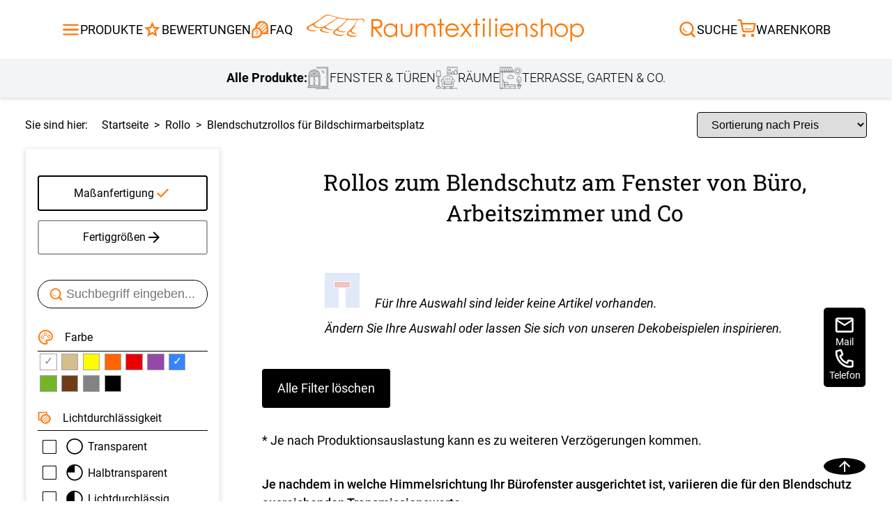

--- FILE ---
content_type: text/html; charset=UTF-8
request_url: https://www.raumtextilienshop.de/top/rollo/blendschutzrollo.html?licht%5B%5D=4&modell%5B%5D=5&farbgruppe%5B%5D=1&farbgruppe%5B%5D=5
body_size: 16635
content:
<!DOCTYPE html>
<html lang="de" id="layout_fresh">
<head>
	<link rel="mask-icon" href="/mask-icon.svg" color="#FF7608">
	<link rel="apple-touch-icon" href="/apple-touch-icon.png">
		
		<meta charset="UTF-8">

		<meta name="viewport" content="width=device-width,initial-scale=1">
		<link rel="stylesheet" href="/css/layout.css?cache=2025081802" type="text/css">
		<link rel="stylesheet" href="/css/animations.css?cache=20200124" type="text/css">
		<link rel="stylesheet" href="/css/fonts.css" type="text/css">
		<link rel="stylesheet" href="/css/menu2018.css" type="text/css">
					<!-- Google tag (gtag.js) -->
			<script async src="https://www.googletagmanager.com/gtag/js?id=G-F2VC6HED2Z"></script>
			<script>
      		window.dataLayer = window.dataLayer || [];
      		function gtag(){dataLayer.push(arguments);}
      		gtag('js', new Date());
									
     		gtag('config', 'G-F2VC6HED2Z');
			</script>
				

		<script>
				var baseUrl = ''		</script>

										<link rel="stylesheet" href="/layout/mobile/style.css?cache=20250214" type="text/css">
				<script src="/layout/mobile/allgemein.js?cache=20200122" defer></script>
				<script src="/layout/mobile/layoutMobile.js?cache=b" defer></script>
								<!-- <script src="/js/cookiebanner.js" async></script> -->
						<script src="/layout.js?cache=2025022401" defer></script>
		<link rel="canonical" href="https://www.raumtextilienshop.de/top/rollo/blendschutzrollo.html">
<script src="/scripts/jquery-3.1.1.min.js" defer></script>
		
<title>Blendschutzrollos im Raumtextilienshop</title>
<meta name="description" content="Blendschutzrollos für Bildschirmarbeitsplätze schaffen angenehmes Arbeitslicht. Dekotalente sind die Büro Rollos obendrein. Überzeugen Sie sich selbst.">


				
				<link href="/listing/filter.css?cache=20250328" type="text/css" rel="stylesheet">
				<link href="/listing/listing.css" type="text/css" rel="stylesheet">
				<link href="/listing/tabsMassStandard.css" type="text/css" rel="stylesheet">

				<link href="/css/seo_kategorien.css" type="text/css" rel="stylesheet">

				<script type="text/javascript">

						var produkt = "rollo";
						var verzeichnis = "rollo";
						var massStandard = 'mass';
						var seoSqlWhere = 'bUp6bjl3aDFvbW81Ym1IZE5xOWQzUT09';
						var paramKonfi = "";
						var DATENVERZ = "/rollo/";
						var KATEGORIE_MASS_NO = 37;

				</script>
				<script type="text/javascript" src="/listing/mass_listing.js?cache=20250305" defer></script>
				<script type="text/javascript" src="/listing/filter.js?cache=20250305" defer></script>
		
<script type='text/javascript'> var letzte_gruppierung = 0
var page = 'artikel_alle';
</script>
		<script>
				var gRubrik = 'rollo';
				var sitekategorie = 6;		// fuer das mobile Layout, Information fuer das Menue / Filter, wo wir uns gerade befinden
				var ru_no = 502;		// fuer das mobile Layout, bei der Support-Seite, dass passende Mitarbeiter angezeigt werden
		</script>
        <script src="/img/layout2018.js?c=666" defer></script>
        <script src="/scripts/glossar_tipps.js?cache=1769230232" defer></script>

						<link href="/css/tooltip.css?c=1769230232" type="text/css" rel="stylesheet">
												<script>
												//var previousScrollPosition = null;
												//var box;

												var previousWindowHeight = window.innerHeight;
if (typeof MKS20 === 'undefined') {
												document.addEventListener('DOMContentLoaded', function(event) {


														/*
														mit dem Scroll-Event ist das ein bisschen schwierig, weil sich die Scroll-Position aendert, wenn Safari die untere UI-Leiste einblendet


														//box = document.querySelector('body');
														box = window;

														box.addEventListener ('scroll', function () {

																//var currentScrollPosition = box.scrollTop;
																var currentScrollPosition = window.pageYOffset;

																if (previousScrollPosition != null) {
																		if (previousScrollPosition < currentScrollPosition) {
																				document.getElementById('layout_mobile_navigation').style.display = 'none';
																				document.getElementById('layout_mobile_overlay').style.bottom = '0';
																		} else {
																				document.getElementById('layout_mobile_navigation').style.display = '';
																				document.getElementById('layout_mobile_overlay').style.bottom = '80px';
																		}

																}
																previousScrollPosition = currentScrollPosition;
														});

														*/


												});
}
										</script>
										<script>
				var _GET = {"licht":["4"],"modell":["5"],"farbgruppe":["1","5"],"forceListing":1,"spezial":["18"]}		</script>
</head>


<body class="" tabIndex=0>

<div id="layout_touch">		
		
		<div id="layout_menuWrap" >
				<div id="layout_menuWide" class="layout_menu">
						<span class="menue_zu_aussen" onclick="menueClose();"></span>
						<div class="ueberschrift">
								Alle Produkte
						</div>

						<div class="close">
								<span>Schließen</span>
						</div>
				</div>
		</div>

		<div id="layout_entirePage">

																					<header class="">
							<div class="mainHeaderLine">
								<div>
									<div class="hideMobile hideLableMoblile">
										<input type="checkbox" class="mainHeaderLineDropDownInput" id="productBurgerMenu" onchange="document.getElementById('headerSearch').checked=false">
										<label class="mainHeaderLineItemLabelWrapper" for="productBurgerMenu">
											<svg xmlns="http://www.w3.org/2000/svg" xmlns:xlink="http://www.w3.org/1999/xlink" viewBox="0 0 24 24" data-src="/bilder/icons/burgerMenu.svg" class="u69744f98efc17 burgerMenu" fill="var(--svgColor)">
	<defs>
		<clipPath>
		<rect data-name="Rechteck 314" width="24" height="24" fill="var(--svgColor)"/>
		</clipPath>
	</defs>
	<g data-name="Gruppe 220" clip-path="url(/bilder/icons/burgerMenu.svg#clip-path)">
		<path class="stroke topStroke" data-name="Pfad 175" d="M21,7H3A1,1,0,0,1,3,5H21a1,1,0,0,1,0,2" fill="var(--svgColor)"/>
		<path class="stroke middleStroke" data-name="Pfad 176" d="M21,13H3a1,1,0,0,1,0-2H21a1,1,0,0,1,0,2" fill="var(--svgColor)"/>
		<path class="stroke hiddenSecondMiddleStroke" data-name="Pfad 176" d="M21,13H3a1,1,0,0,1,0-2H21a1,1,0,0,1,0,2" fill="var(--svgColor)"/>
		<path class="stroke bottomStroke" data-name="Pfad 177" d="M21,19H3a1,1,0,0,1,0-2H21a1,1,0,0,1,0,2" fill="var(--svgColor)"/>
	</g>
</svg>											<span class="label">
												Produkte
											</span>
										</label>
										<div class="mainHeaderLineDropDownWrapper">
											<div class="itemDropDownListWrapper">
												
																		<div class="itemDropDownList">
																<span class="itemDropDownListTitle">Fensterdekoration</span>
																			<div class="itemDropDownListColumns">
																<div class="itemDropDownListColumn">
																							<div class="itemDropDownListItem">
																								<div title="Produktansicht Plissee"  class="label" >
																									<div class="imageWrapper">
																										<img src="/bilder/icons/plissee.svg" alt="Menüicon Plissee" loading="lazy" width="34" height="34">
																									</div>
																									<span>Plissee</span>
																								</div>
																			
																								<ul>
																					
																								<li style="list-style-type: none;margin: 0;"><a title="Produktlink Plissee" href="/top/plissees/plissee.html">
																									Plissee
																								</a></li>
																						
																								<li style="list-style-type: none;margin: 0;"><a title="Produktlink Maßanfertigung" href="/top/plissees/plissee.html?forceListing=1">
																									Maßanfertigung
																								</a></li>
																						
																								<li style="list-style-type: none;margin: 0;"><a title="Produktlink Fertiggrößen" href="/top/plissees/plissee-rollo.html">
																									Fertiggrößen
																								</a></li>
																						
																								<li style="list-style-type: none;margin: 0;"><a title="Produktlink Zubehör" href="/top/plissees/plissee-ersatzteile.html">
																									Zubehör
																								</a></li>
																						
																								</ul>
																				
																							</div>
																		
																							<div class="itemDropDownListItem">
																								<div title="Produktansicht Rollo"  class="label" >
																									<div class="imageWrapper">
																										<img src="/bilder/icons/rollo.svg" alt="Menüicon Rollo" loading="lazy" width="34" height="34">
																									</div>
																									<span>Rollo</span>
																								</div>
																			
																								<ul>
																					
																								<li style="list-style-type: none;margin: 0;"><a title="Produktlink Rollo" href="/top/rollo/rollos.html">
																									Rollo
																								</a></li>
																						
																								<li style="list-style-type: none;margin: 0;"><a title="Produktlink Maßanfertigung" href="/top/rollo/rollos.html?forceListing=1">
																									Maßanfertigung
																								</a></li>
																						
																								<li style="list-style-type: none;margin: 0;"><a title="Produktlink Fertiggrößen" href="/top/rollo/fenster-rollos.html">
																									Fertiggrößen
																								</a></li>
																						
																								<li style="list-style-type: none;margin: 0;"><a title="Produktlink Zubehör" href="/top/rollo/ersatzteile-zubehoer.html?xk_no=42">
																									Zubehör
																								</a></li>
																						
																								</ul>
																				
																							</div>
																		
																							<div class="itemDropDownListItem">
																								<a title="Produktansicht Dachfenster&nbsp;Rollo"  class="label" href="/top/rollo/dachfenster-rollo.html">
																									<div class="imageWrapper">
																										<img src="/bilder/icons/dachfenster.svg" alt="Menüicon Dachfenster&nbsp;Rollo" loading="lazy" width="34" height="34">
																									</div>
																									<span>Dachfenster&nbsp;Rollo</span>
																								</a>
																			
																							</div>
																		
																							<div class="itemDropDownListItem">
																								<div title="Produktansicht Doppelrollo"  class="label" >
																									<div class="imageWrapper">
																										<img src="/bilder/icons/doppelrollo.svg" alt="Menüicon Doppelrollo" loading="lazy" width="34" height="34">
																									</div>
																									<span>Doppelrollo</span>
																								</div>
																			
																								<ul>
																					
																								<li style="list-style-type: none;margin: 0;"><a title="Produktlink Doppelrollo" href="/top/rollo/doppelrollo.html">
																									Doppelrollo
																								</a></li>
																						
																								<li style="list-style-type: none;margin: 0;"><a title="Produktlink Maßanfertigung" href="/top/rollo/doppelrollo.html?forceListing=1">
																									Maßanfertigung
																								</a></li>
																						
																								<li style="list-style-type: none;margin: 0;"><a title="Produktlink Fertiggrößen" href="/top/rollo/doppelrollo-fertiggroessen.html">
																									Fertiggrößen
																								</a></li>
																						
																								<li style="list-style-type: none;margin: 0;"><a title="Produktlink Zubehör" href="/top/rollo/ersatzteile-zubehoer.html?xk_no=42">
																									Zubehör
																								</a></li>
																						
																								</ul>
																				
																							</div>
																		
																							<div class="itemDropDownListItem">
																								<div title="Produktansicht Raffrollo"  class="label" >
																									<div class="imageWrapper">
																										<img src="/bilder/icons/raffrollo.svg" alt="Menüicon Raffrollo" loading="lazy" width="34" height="34">
																									</div>
																									<span>Raffrollo</span>
																								</div>
																			
																								<ul>
																					
																								<li style="list-style-type: none;margin: 0;"><a title="Produktlink Raffrollo" href="/top/raffrollos/raffrollo.html">
																									Raffrollo
																								</a></li>
																						
																								<li style="list-style-type: none;margin: 0;"><a title="Produktlink Maßanfertigung" href="/top/raffrollos/raffrollo.html?forceListing=1">
																									Maßanfertigung
																								</a></li>
																						
																								<li style="list-style-type: none;margin: 0;"><a title="Produktlink Fertiggrößen" href="/top/raffrollos/raffrollo-raffgardinen.html">
																									Fertiggrößen
																								</a></li>
																						
																								<li style="list-style-type: none;margin: 0;"><a title="Produktlink Zubehör" href="/top/raffrollos/zubehoer-raffrollosystem.html">
																									Zubehör
																								</a></li>
																						
																								</ul>
																				
																							</div>
																		
																							<div class="itemDropDownListItem">
																								<div title="Produktansicht Gardinen"  class="label" >
																									<div class="imageWrapper">
																										<img src="/bilder/icons/vorhang.svg" alt="Menüicon Gardinen" loading="lazy" width="34" height="34">
																									</div>
																									<span>Gardinen</span>
																								</div>
																			
																								<ul>
																					
																								<li style="list-style-type: none;margin: 0;"><a title="Produktlink Gardinen" href="/top/gardinen/vorhaenge-gardinen.html">
																									Gardinen
																								</a></li>
																						
																								<li style="list-style-type: none;margin: 0;"><a title="Produktlink Gardinenschals" href="/top/gardinenschals/gardinenschal.html">
																									Gardinenschals
																								</a></li>
																						
																								<li style="list-style-type: none;margin: 0;"><a title="Produktlink Scheibengardinen" href="/top/scheibengardinen/scheibengardine-bistrogardinen.html">
																									Scheibengardinen
																								</a></li>
																						
																								<li style="list-style-type: none;margin: 0;"><a title="Produktlink Gardinenstores" href="/top/gardinenstore/gardinen-stores.html">
																									Gardinenstores
																								</a></li>
																						
																								</ul>
																				
																							</div>
																		
																							<div class="itemDropDownListItem">
																								<div title="Produktansicht Flächenvorhang"  class="label" >
																									<div class="imageWrapper">
																										<img src="/bilder/icons/flaechenvorhang.svg" alt="Menüicon Flächenvorhang" loading="lazy" width="34" height="34">
																									</div>
																									<span>Flächenvorhang</span>
																								</div>
																			
																								<ul>
																					
																								<li style="list-style-type: none;margin: 0;"><a title="Produktlink Flächenvorhang" href="/top/flaechengardinen/flaechenvorhang.html">
																									Flächenvorhang
																								</a></li>
																						
																								<li style="list-style-type: none;margin: 0;"><a title="Produktlink Maßanfertigung" href="/top/flaechengardinen/flaechenvorhang.html?forceListing=1">
																									Maßanfertigung
																								</a></li>
																						
																								<li style="list-style-type: none;margin: 0;"><a title="Produktlink Fertiggrößen" href="/top/schiebevorhaenge/schiebegardinen.html">
																									Fertiggrößen
																								</a></li>
																						
																								<li style="list-style-type: none;margin: 0;"><a title="Produktlink Zubehör" href="/top/flaechengardinen/flaechenvorhang-zubehoer.html">
																									Zubehör
																								</a></li>
																						
																								</ul>
																				
																							</div>
																		</div><div class="itemDropDownListColumn">
																							<div class="itemDropDownListItem">
																								<div title="Produktansicht Lamellenvorhang"  class="label" >
																									<div class="imageWrapper">
																										<img src="/bilder/icons/lamellen.svg" alt="Menüicon Lamellenvorhang" loading="lazy" width="34" height="34">
																									</div>
																									<span>Lamellenvorhang</span>
																								</div>
																			
																								<ul>
																					
																								<li style="list-style-type: none;margin: 0;"><a title="Produktlink Lamellen" href="/top/lamellen/lamellenvorhang.html">
																									Lamellen
																								</a></li>
																						
																								<li style="list-style-type: none;margin: 0;"><a title="Produktlink Maßanfertigung" href="/top/lamellen/lamellenvorhang.html?forceListing=1">
																									Maßanfertigung
																								</a></li>
																						
																								<li style="list-style-type: none;margin: 0;"><a title="Produktlink Zubehör" href="/top/lamellen/lamellenvorhaenge-ersatzteile.html">
																									Zubehör
																								</a></li>
																						
																								</ul>
																				
																							</div>
																		
																							<div class="itemDropDownListItem">
																								<div title="Produktansicht Jalousie"  class="label" >
																									<div class="imageWrapper">
																										<img src="/bilder/icons/jalousie.svg" alt="Menüicon Jalousie" loading="lazy" width="34" height="34">
																									</div>
																									<span>Jalousie</span>
																								</div>
																			
																								<ul>
																					
																								<li style="list-style-type: none;margin: 0;"><a title="Produktlink Jalousie" href="/top/jalousie/jalousien.html">
																									Jalousie
																								</a></li>
																						
																								<li style="list-style-type: none;margin: 0;"><a title="Produktlink Maßanfertigung" href="/top/jalousie/jalousien.html?forceListing=1">
																									Maßanfertigung
																								</a></li>
																						
																								<li style="list-style-type: none;margin: 0;"><a title="Produktlink Fertiggrößen" href="/top/jalousie/jalousien-fertiggroessen.html">
																									Fertiggrößen
																								</a></li>
																						
																								<li style="list-style-type: none;margin: 0;"><a title="Produktlink Zubehör" href="/top/jalousie/zubehoer-jalousien-ersatzteile.html?xk_no=18">
																									Zubehör
																								</a></li>
																						
																								</ul>
																				
																							</div>
																		
																							<div class="itemDropDownListItem">
																								<div title="Produktansicht Scheibengardinen"  class="label" >
																									<div class="imageWrapper">
																										<img src="/bilder/icons/scheibengardine.svg" alt="Menüicon Scheibengardinen" loading="lazy" width="34" height="34">
																									</div>
																									<span>Scheibengardinen</span>
																								</div>
																			
																								<ul>
																					
																								<li style="list-style-type: none;margin: 0;"><a title="Produktlink Scheibengardinen" href="/top/scheibengardinen/scheibengardine-bistrogardinen.html">
																									Scheibengardinen
																								</a></li>
																						
																								<li style="list-style-type: none;margin: 0;"><a title="Produktlink Zubehör" href="/top/gardinenstange/scheibengardinenstange.html">
																									Zubehör
																								</a></li>
																						
																								</ul>
																				
																							</div>
																		
																							<div class="itemDropDownListItem">
																								<div title="Produktansicht Gardinenstange"  class="label" >
																									<div class="imageWrapper">
																										<img src="/bilder/icons/gardinenstange.svg" alt="Menüicon Gardinenstange" loading="lazy" width="34" height="34">
																									</div>
																									<span>Gardinenstange</span>
																								</div>
																			
																								<ul>
																					
																								<li style="list-style-type: none;margin: 0;"><a title="Produktlink Vorhangstange" href="/top/gardinenstange/vorhangstangen.html">
																									Vorhangstange
																								</a></li>
																						
																								<li style="list-style-type: none;margin: 0;"><a title="Produktlink Fertiggrößen" href="/top/gardinenstange/vorhangstangen.html?forceListing=1">
																									Fertiggrößen
																								</a></li>
																						
																								<li style="list-style-type: none;margin: 0;"><a title="Produktlink Zubehör" href="/top/gardinenstange/zubehoer.html?xk_no=62">
																									Zubehör
																								</a></li>
																						
																								</ul>
																				
																							</div>
																		
																							<div class="itemDropDownListItem">
																								<div title="Produktansicht Fliegengitter"  class="label" >
																									<div class="imageWrapper">
																										<img src="/bilder/icons/insektenschutz.svg" alt="Menüicon Fliegengitter" loading="lazy" width="34" height="34">
																									</div>
																									<span>Fliegengitter</span>
																								</div>
																			
																								<ul>
																					
																								<li style="list-style-type: none;margin: 0;"><a title="Produktlink Insektenschutz" href="/top/insektenschutz/fliegengitter-pollenschutz.html">
																									Insektenschutz
																								</a></li>
																						
																								<li style="list-style-type: none;margin: 0;"><a title="Produktlink Fliegengitter Fenster" href="/top/insektenschutz/fliegengitter-fenster.html">
																									Fliegengitter Fenster
																								</a></li>
																						
																								<li style="list-style-type: none;margin: 0;"><a title="Produktlink Fliegengitter Tür" href="/top/insektenschutz/fliegengitter-tuer.html">
																									Fliegengitter Tür
																								</a></li>
																						
																								</ul>
																				
																							</div>
																		
																							<div class="itemDropDownListItem">
																								<a title="Produktansicht Fensterbilder"  class="label" href="/top/fensterbilder/plauener-spitze-fensterbilder.html">
																									<div class="imageWrapper">
																										<img src="/bilder/icons/fensterbild.svg" alt="Menüicon Fensterbilder" loading="lazy" width="34" height="34">
																									</div>
																									<span>Fensterbilder</span>
																								</a>
																			
																							</div>
																		
																							<div class="itemDropDownListItem">
																								<a title="Produktansicht Rollladen"  class="label" href="https://rollladen.raumtextilienshop.de/">
																									<div class="imageWrapper">
																										<img src="/bilder/icons/rolllaeden.svg" alt="Menüicon Rollladen" loading="lazy" width="34" height="34">
																									</div>
																									<span>Rollladen</span>
																								</a>
																			
																							</div>
																		</div><div class="itemDropDownListColumn">
																							<div class="itemDropDownListItem">
																								<a title="Produktansicht Außenrollo"  class="label" href="/top/aussenrollo/aussenrollo.html">
																									<div class="imageWrapper">
																										<img src="/bilder/icons/aussenrollo.svg" alt="Menüicon Außenrollo" loading="lazy" width="34" height="34">
																									</div>
																									<span>Außenrollo</span>
																								</a>
																			
																							</div>
																		</div>
																			</div>
																		</div>
																
																		<div class="itemDropDownList">
																<span class="itemDropDownListTitle">Zimmer Deko</span>
																			<div class="itemDropDownListColumns">
																<div class="itemDropDownListColumn">
																							<div class="itemDropDownListItem">
																								<div title="Produktansicht Kissen"  class="label" >
																									<div class="imageWrapper">
																										<img src="/bilder/icons/dekokissen.svg" alt="Menüicon Kissen" loading="lazy" width="34" height="34">
																									</div>
																									<span>Kissen</span>
																								</div>
																			
																								<ul>
																					
																								<li style="list-style-type: none;margin: 0;"><a title="Produktlink Kissen" href="/top/kissen/dekokissen.html">
																									Kissen
																								</a></li>
																						
																								<li style="list-style-type: none;margin: 0;"><a title="Produktlink Maßanfertigung" href="/top/kissen/dekokissen.html?count=2&mode=new&KZ_konfigurator%5B%5D=ja&xk_no%5B%5D=31&sk=14&variationen_oder_artikel=false">
																									Maßanfertigung
																								</a></li>
																						
																								<li style="list-style-type: none;margin: 0;"><a title="Produktlink Fertiggrößen" href="/top/kissen/dekokissen.html?count=1&mode=new&KZ_konfigurator%5B%5D=nein&xk_no%5B%5D=31&sk=14&variationen_oder_artikel=false">
																									Fertiggrößen
																								</a></li>
																						
																								<li style="list-style-type: none;margin: 0;"><a title="Produktlink Zubehör" href="/top/kissen/kissenfuellung.html">
																									Zubehör
																								</a></li>
																						
																								</ul>
																				
																							</div>
																		
																							<div class="itemDropDownListItem">
																								<div title="Produktansicht Tischdecke"  class="label" >
																									<div class="imageWrapper">
																										<img src="/bilder/icons/tischdecken.svg" alt="Menüicon Tischdecke" loading="lazy" width="34" height="34">
																									</div>
																									<span>Tischdecke</span>
																								</div>
																			
																								<ul>
																					
																								<li style="list-style-type: none;margin: 0;"><a title="Produktlink Tischdecke" href="/top/tischdeko/tischdecken.html">
																									Tischdecke
																								</a></li>
																						
																								<li style="list-style-type: none;margin: 0;"><a title="Produktlink Maßanfertigung" href="/top/tischdeko/tischdecken.html?count=2&mode=new&KZ_konfigurator%5B%5D=ja&xk_no%5B%5D=34&sk=15&variationen_oder_artikel=false">
																									Maßanfertigung
																								</a></li>
																						
																								<li style="list-style-type: none;margin: 0;"><a title="Produktlink Fertiggrößen" href="/top/tischdeko/tischdecken.html?count=2&mode=new&KZ_konfigurator%5B%5D=nein&xk_no%5B%5D=34&sk=15&variationen_oder_artikel=false">
																									Fertiggrößen
																								</a></li>
																						
																								</ul>
																				
																							</div>
																		
																							<div class="itemDropDownListItem">
																								<div title="Produktansicht Stoffe"  class="label" >
																									<div class="imageWrapper">
																										<img src="/bilder/icons/dekostoffe.svg" alt="Menüicon Stoffe" loading="lazy" width="34" height="34">
																									</div>
																									<span>Stoffe</span>
																								</div>
																			
																								<ul>
																					
																								<li style="list-style-type: none;margin: 0;"><a title="Produktlink Stoffe" href="/top/meterware/stoffe-kaufen.html">
																									Stoffe
																								</a></li>
																						
																								<li style="list-style-type: none;margin: 0;"><a title="Produktlink Zubehör" href="/top/meterware/stoffe-zubehoer.html">
																									Zubehör
																								</a></li>
																						
																								</ul>
																				
																							</div>
																		</div>
																			</div>
																		</div>
																
																		<div class="itemDropDownList">
																<span class="itemDropDownListTitle">Terrassenüberdachung, Garten & Co.</span>
																			<div class="itemDropDownListColumns">
																<div class="itemDropDownListColumn">
																							<div class="itemDropDownListItem">
																								<div title="Produktansicht Balkontuch"  class="label" >
																									<div class="imageWrapper">
																										<img src="/bilder/icons/balkonSichtschutz.svg" alt="Menüicon Balkontuch" loading="lazy" width="34" height="34">
																									</div>
																									<span>Balkontuch</span>
																								</div>
																			
																								<ul>
																					
																								<li style="list-style-type: none;margin: 0;"><a title="Produktlink Balkontuch" href="/top/balkon/balkontuch.html">
																									Balkontuch
																								</a></li>
																						
																								<li style="list-style-type: none;margin: 0;"><a title="Produktlink Maßanfertigung" href="/balkon/balkonumrandung-konfigurator.php?forceListing=1">
																									Maßanfertigung
																								</a></li>
																						
																								<li style="list-style-type: none;margin: 0;"><a title="Produktlink Zubehör" href="/top/balkon/sichtschutz-balkon-zubehoer.html">
																									Zubehör
																								</a></li>
																						
																								</ul>
																				
																							</div>
																		
																							<div class="itemDropDownListItem">
																								<div title="Produktansicht Markisenstoff"  class="label" >
																									<div class="imageWrapper">
																										<img src="/bilder/icons/markisenstoffe.svg" alt="Menüicon Markisenstoff" loading="lazy" width="34" height="34">
																									</div>
																									<span>Markisenstoff</span>
																								</div>
																			
																								<ul>
																					
																								<li style="list-style-type: none;margin: 0;"><a title="Produktlink Markisenstoff" href="/top/markisentuch/markisenstoff.html">
																									Markisenstoff
																								</a></li>
																						
																								<li style="list-style-type: none;margin: 0;"><a title="Produktlink Maßanfertigung" href="/top/markisentuch/markisenstoff.html?forceListing=1">
																									Maßanfertigung
																								</a></li>
																						
																								</ul>
																				
																							</div>
																		
																							<div class="itemDropDownListItem">
																								<a title="Produktansicht Markise"  class="label" href="/top/markisen/markise.html">
																									<div class="imageWrapper">
																										<img src="/bilder/icons/markise.svg" alt="Menüicon Markise" loading="lazy" width="34" height="34">
																									</div>
																									<span>Markise</span>
																								</a>
																			
																							</div>
																		
																							<div class="itemDropDownListItem">
																								<div title="Produktansicht Sonnensegel"  class="label" >
																									<div class="imageWrapper">
																										<img src="/bilder/icons/sonnensegel.svg" alt="Menüicon Sonnensegel" loading="lazy" width="34" height="34">
																									</div>
																									<span>Sonnensegel</span>
																								</div>
																			
																								<ul>
																					
																								<li style="list-style-type: none;margin: 0;"><a title="Produktlink Sonnensegel" href="/markise/sonnensegel.php">
																									Sonnensegel
																								</a></li>
																						
																								</ul>
																				
																							</div>
																		</div>
																			</div>
																		</div>
																											</div>
										</div>
									</div>
									<div class="hideMobile hideLableMoblile headerBewertungLeft">
										<a title="Zur Bewertung" href="/bewertung.php" class="mainHeaderLineItemLabelWrapper"> <!-- bitte wenn auch im mobile bearbeiten -->
											<svg xmlns="http://www.w3.org/2000/svg" height="24px" viewBox="0 -960 960 960" width="24px" fill="var(--svgColor)" data-src="/bilder/icons/star.svg" class="u69744f98effc2 "><path d="m354-287 126-76 126 77-33-144 111-96-146-13-58-136-58 135-146 13 111 97-33 143ZM233-120l65-281L80-590l288-25 112-265 112 265 288 25-218 189 65 281-247-149-247 149Zm247-350Z"/></svg>											<span class="label">
												Bewertungen
											</span>
										</a>
									</div>
									<div class="hideMobile hideLableMoblile headerBewertungLeft">
										<a title="Zum FAQ" href="/faq.php" class="mainHeaderLineItemLabelWrapper">
											<svg xmlns="http://www.w3.org/2000/svg" width="24" height="24" viewBox="0 0 24 24" data-src="/bilder/icons/faq.svg" class="u69744f98f00bc " fill="var(--svgColor)">
  <g data-name="Gruppe 66430" transform="translate(-0.38 0.04)">
    <path data-name="Pfad 58912" d="M11.3,10.08a6.875,6.875,0,0,1,1.71,1.37L19.16,5.3A6.288,6.288,0,0,0,17.5,3.88Z" fill="none"/>
    <path data-name="Pfad 58913" d="M14.71,15.79h2.94l2.97-2.97V9.74l-5.91,5.91v.14Z" fill="none"/>
    <path data-name="Pfad 58914" d="M7.8,9.24c.09,0,.17-.01.26-.01a6.631,6.631,0,0,1,2.28.41l6.23-6.23a6.341,6.341,0,0,0-2.35-.45c-.1,0-.2.01-.3.02l-6.1,6.1v.17Z" fill="none"/>
    <path data-name="Pfad 58915" d="M19.74,6.14l-6.11,6.11a6.758,6.758,0,0,1,.92,2.15l5.99-5.99a6.224,6.224,0,0,0-.8-2.26Z" fill="none"/>
    <path data-name="Pfad 58916" d="M19.07,15.79h1.55V14.23Z" fill="none"/>
    <path data-name="Pfad 58917" d="M12.17,3.29A6.441,6.441,0,0,0,8.13,7.33Z" fill="none"/>
    <path data-name="Pfad 58918" d="M22.62,9.37a8.415,8.415,0,0,0-16.83,0c0,.09.01.17.01.26A6.678,6.678,0,0,0,1.38,15.9v6.67H8.05a6.669,6.669,0,0,0,6.39-4.78h8.17V9.38Zm-2,3.45-2.97,2.97H14.71v-.14l5.91-5.91ZM8.05,20.57H3.38V15.9a4.67,4.67,0,1,1,4.67,4.67ZM14.2,2.96a6.341,6.341,0,0,1,2.35.45L10.32,9.64a6.631,6.631,0,0,0-2.28-.41,2.26,2.26,0,0,0-.26.01V9.07l6.1-6.1c.1,0,.2-.02.3-.02Zm-.57,9.29,6.11-6.11a6.291,6.291,0,0,1,.8,2.26l-5.99,5.99a6.54,6.54,0,0,0-.92-2.15Zm5.53-6.94-6.15,6.15a6.491,6.491,0,0,0-1.71-1.37l6.2-6.2a6.651,6.651,0,0,1,1.66,1.42ZM12.17,3.29,8.13,7.33A6.441,6.441,0,0,1,12.17,3.29Zm6.9,12.5,1.55-1.55v1.55Z" fill="var(--svgColor2)"/>
    <path data-name="Pfad 58919" d="M10,14.83a1.94,1.94,0,1,0-3.88,0,.5.5,0,0,0,1,0,.94.94,0,1,1,.94.95.5.5,0,0,0-.5.5v1.05a.5.5,0,0,0,1,0v-.61A1.944,1.944,0,0,0,10,14.84Z" fill="var(--svgColor2)"/>
    <path data-name="Pfad 58920" d="M8.05,18.12a.5.5,0,1,0,.5.5A.5.5,0,0,0,8.05,18.12Z" fill="var(--svgColor2)"/>
  </g>
  <rect data-name="Rechteck 23124" width="24" height="24" fill="none"/>
</svg>											<span class="label">
												FAQ
											</span>
										</a>
									</div>
									<div class="showMobile mobileHeaderNav">
										<!-- <div title="Zurück" onclick="history.back()" class="mainHeaderLineItemLabelWrapper"> 
											<img src="/ajax/getIcon.php?src=/bilder/icons/arrowLeft.svg&primaryColor=FF7608" alt="" width="24" height="24">										</div>
										-->

										<div class="mobileOpenMenuHeader" data-id="menu">
											<svg xmlns="http://www.w3.org/2000/svg" xmlns:xlink="http://www.w3.org/1999/xlink" viewBox="0 0 24 24" data-src="/bilder/icons/burgerMenu.svg" class="u69744f98f01df burgerMenu" fill="var(--svgColor)">
	<defs>
		<clipPath>
		<rect data-name="Rechteck 314" width="24" height="24" fill="var(--svgColor)"/>
		</clipPath>
	</defs>
	<g data-name="Gruppe 220" clip-path="url(/bilder/icons/burgerMenu.svg#clip-path)">
		<path class="stroke topStroke" data-name="Pfad 175" d="M21,7H3A1,1,0,0,1,3,5H21a1,1,0,0,1,0,2" fill="var(--svgColor)"/>
		<path class="stroke middleStroke" data-name="Pfad 176" d="M21,13H3a1,1,0,0,1,0-2H21a1,1,0,0,1,0,2" fill="var(--svgColor)"/>
		<path class="stroke hiddenSecondMiddleStroke" data-name="Pfad 176" d="M21,13H3a1,1,0,0,1,0-2H21a1,1,0,0,1,0,2" fill="var(--svgColor)"/>
		<path class="stroke bottomStroke" data-name="Pfad 177" d="M21,19H3a1,1,0,0,1,0-2H21a1,1,0,0,1,0,2" fill="var(--svgColor)"/>
	</g>
</svg>										</div>
																				<div class="mobileOpenFilterHeader" data-id="filter">
											<svg xmlns="http://www.w3.org/2000/svg" width="24" height="24" version="1.1" viewBox="0 0 24 24" data-src="/bilder/icons/filter.svg" class="u69744f98f02e1 filter" fill="var(--svgColor)">
  <defs>
    <style>
      .u69744f98f02e1 .cls-1 {
        fill: none;
      }

      .u69744f98f02e1 .cls-1, .u69744f98f02e1 .cls-2 {
        stroke-width: 0px;
      }

      .u69744f98f02e1 .cls-2 {
        fill:var(--svgColor);
      }
    </style>
  </defs>
  <path class="cls-2" d="M14.02344,22.06585c-.18359,0-.36719-.05078-.52832-.15137l-4.03711-2.51172c-.29297-.18164-.47168-.50293-.47168-.84863v-5.3418L2.66406,3.54534c-.20117-.30664-.21777-.69922-.04297-1.02246s.5127-.52441.87988-.52441h17.00293c.36719,0,.70508.20117.87988.52441s.1582.71582-.04297,1.02344l-6.31738,9.65723v7.8623c0,.36328-.19727.69824-.51465.87402-.15137.08398-.31836.12598-.48534.12598ZM10.98633,17.99847l2.03711,1.26758v-6.36035c0-.19434.05664-.38477.16309-.54785l5.46875-8.35938H5.34961l5.47363,8.36914c.10645.16211.16309.35254.16309.54688v5.08398Z"/>
</svg>										</div>
																			</div>
								</div>
								<div>
									<a title="Startseitenlink" href="/">
										<img alt="logo" class="mainHeaderLogo" src="/bilder/layout/logo-rts.svg" width="398" height="39">
									</a>
								</div>
								<div>
									<div class="hideMobile headerBewertungRight">
										<a title="Zur Bewertung" href="/bewertung.php" class="mainHeaderLineItemLabelWrapper">
											<svg xmlns="http://www.w3.org/2000/svg" height="24px" viewBox="0 -960 960 960" width="24px" fill="var(--svgColor)" data-src="/bilder/icons/star.svg" class="u69744f98f03d0 "><path d="m354-287 126-76 126 77-33-144 111-96-146-13-58-136-58 135-146 13 111 97-33 143ZM233-120l65-281L80-590l288-25 112-265 112 265 288 25-218 189 65 281-247-149-247 149Zm247-350Z"/></svg>										</a>
									</div>
									<div class="hideLableTablet">
										<input type="checkbox" class="mainHeaderLineDropDownInput" id="headerSearch" onchange="toggleSearch();">
										<label class="mainHeaderLineItemLabelWrapper" for="headerSearch">
											<svg xmlns="http://www.w3.org/2000/svg" class="searchIcon actives u69744f98f04b5 searchIcon" viewBox="0 0 24 24" data-src="/bilder/icons/search.svg" fill="var(--svgColor)">
    <style>
        .u69744f98f04b5 .stretchStroke, .u69744f98f04b5 .stretchRotateStroke {
            transform: rotate(45deg) translateX(9px) scaleX(0.3);
            transform-origin: center;
        }
    </style>
    <rect data-name="Rechteck 338" width="24" height="24" fill="none"/>
        <path class="stroke lupe" data-name="Pfad 211" d="M21.77,20.35l-3.8-3.8a9.015,9.015,0,1,0-1.42,1.42l3.8,3.8a1,1,0,0,0,1.42-1.42ZM3.94,10.94a7,7,0,1,1,7,7A6.995,6.995,0,0,1,3.94,10.94Z" fill="var(--svgColor)" style=""/>
        <path class="stroke lupe" data-name="Pfad 212" fill="var(--svgColor)" d="M11,15a6,5,0,0,1-5-5,.5.5,0,0,1,1,0,4,4,0,0,0,4,4,.5.5,0,0,1,0,1Z" style=""/>
        <path xmlns="http://www.w3.org/2000/svg" class="stroke stretchStroke" data-name="Pfad 176" d="M21,13H3a1,1,0,0,1,0-2H21a1,1,0,0,1,0,2" fill="var(--svgColor)"/>
        <path xmlns="http://www.w3.org/2000/svg" class="stroke stretchRotateStroke" data-name="Pfad 176" d="M21,13H3a1,1,0,0,1,0-2H21a1,1,0,0,1,0,2" fill="var(--svgColor)"/>
    <style></style>
</svg>											<span class="label">Suche</span>
										</label>
										<div class="mainHeaderLineDropDownWrapper">

											<div class="searchWindow">
												<div class="searchBarWrapper">
													<label for="headerSearchSubmit">
														<svg xmlns="http://www.w3.org/2000/svg" class="searchIcon actives u69744f98f0787 " viewBox="0 0 24 24" data-src="/bilder/icons/search.svg" fill="var(--svgColor)">
    <style>
        .u69744f98f0787 .stretchStroke, .u69744f98f0787 .stretchRotateStroke {
            transform: rotate(45deg) translateX(9px) scaleX(0.3);
            transform-origin: center;
        }
    </style>
    <rect data-name="Rechteck 338" width="24" height="24" fill="none"/>
        <path class="stroke lupe" data-name="Pfad 211" d="M21.77,20.35l-3.8-3.8a9.015,9.015,0,1,0-1.42,1.42l3.8,3.8a1,1,0,0,0,1.42-1.42ZM3.94,10.94a7,7,0,1,1,7,7A6.995,6.995,0,0,1,3.94,10.94Z" fill="var(--svgColor)" style=""/>
        <path class="stroke lupe" data-name="Pfad 212" fill="var(--svgColor)" d="M11,15a6,5,0,0,1-5-5,.5.5,0,0,1,1,0,4,4,0,0,0,4,4,.5.5,0,0,1,0,1Z" style=""/>
        <path xmlns="http://www.w3.org/2000/svg" class="stroke stretchStroke" data-name="Pfad 176" d="M21,13H3a1,1,0,0,1,0-2H21a1,1,0,0,1,0,2" fill="var(--svgColor)"/>
        <path xmlns="http://www.w3.org/2000/svg" class="stroke stretchRotateStroke" data-name="Pfad 176" d="M21,13H3a1,1,0,0,1,0-2H21a1,1,0,0,1,0,2" fill="var(--svgColor)"/>
    <style></style>
</svg>													</label>

													<form action="/suche.php">
															<input type="search" class="searchInput" name="query" placeholder="Suchbegriff eingeben...">
															<input id="headerSearchSubmit"  type="submit" value="" style="display: none">
													</form>
												</div>
												<div class="fastsearchWrapper">
													<div class="fastsearchList">
														<p>Schnellsuche</p>
														<a title="Plissees nach Maß" class="listItem" href="/top/plissees/plissee.html?forceListing=1">Plissee Maß</a>
														<a title="Rollos noch Maß" class="listItem" href="/top/rollo/rollos.html?forceListing=1">Rollo Maß</a>
														<a title="Gardinenschals" class="listItem" href="/top/gardinenschals/gardinenschal.html">Gardinenschals</a>
														<a title="Lamellen" class="listItem" href="/top/lamellen/lamellenvorhang.html?forceListing=1">Lamellen</a>
														<a title="Flächenvorhänge" class="listItem" href="/top/flaechengardinen/flaechenvorhang.html?forceListing=1">Flächenvorhänge</a>
														<a title="Markisentücher" class="listItem" href="/top/markisentuch/markise-neu-bespannen.html?forceListing=1">Markisentuch</a>
													</div>
													<div class="fastsearchImage">
														<img src="/bilder/Suche.webp" alt="Frau am Laptop" title="einfache Suchmöglichkeit" loading="lazy">
													</div>
												</div>
											</div>

										</div>
									</div>
									<div class="hideMobile hideLableTablet">
										<a title="Zum Warenkorb" href="/rts/warenkorb.php" class="mainHeaderLineItemLabelWrapper">
											<span class="cartIcon">
												<img src="/ajax/getIcon.php?src=/bilder/icons/cart.svg&primaryColor=FF7608" alt="">											</span>
											<span class="label">Warenkorb</span>
										</a>

									</div>
								</div>
								<div class="backgroundColor"></div>
							</div>
							<div class="secondaryHeaderLine">
								<div class="forground">
							
									<div class="hoverMenu">
											
											<b class="allpdoductsLabel hideTab">
												Alle Produkte:
											</b>
									

														<div class="headerHoverExtendListWrapper">
												<img src="/bilder/layout/icon_kategorie_fenster_hover.svg" alt="Kategorie Fenster" width="40" height="40"><span><!--<span class="hideTab">Für Ihre </span>-->FENSTER & TÜREN</span>
															<div class="dropDownMenu">
																<div class="secondaryHeaderLineDropDownList">
												
																				<a title="Plissee Menülink" href="/top/plissees/plissee.html" class="secondaryHeaderLineDropDownListItem">
																					<img src="/bilder/icons/plissee.svg" alt="Plissee Menüicon" loading="lazy" width="34" height="34">
																					<span>Plissee</span>
																				</a>
																			
																				<a title="Rollo Menülink" href="/top/rollo/rollos.html" class="secondaryHeaderLineDropDownListItem">
																					<img src="/bilder/icons/rollo.svg" alt="Rollo Menüicon" loading="lazy" width="34" height="34">
																					<span>Rollo</span>
																				</a>
																			
																				<a title="Dachfenster&nbsp;Rollo Menülink" href="/top/rollo/dachfenster-rollo.html" class="secondaryHeaderLineDropDownListItem">
																					<img src="/bilder/icons/dachfenster.svg" alt="Dachfenster&nbsp;Rollo Menüicon" loading="lazy" width="34" height="34">
																					<span>Dachfenster&nbsp;Rollo</span>
																				</a>
																			
																				<a title="Doppelrollo Menülink" href="/top/rollo/doppelrollo.html" class="secondaryHeaderLineDropDownListItem">
																					<img src="/bilder/icons/doppelrollo.svg" alt="Doppelrollo Menüicon" loading="lazy" width="34" height="34">
																					<span>Doppelrollo</span>
																				</a>
																			
																				<a title="Raffrollo Menülink" href="/top/raffrollos/raffrollo.html" class="secondaryHeaderLineDropDownListItem">
																					<img src="/bilder/icons/raffrollo.svg" alt="Raffrollo Menüicon" loading="lazy" width="34" height="34">
																					<span>Raffrollo</span>
																				</a>
																			
																				<a title="Gardinen Menülink" href="/top/gardinen/vorhaenge-gardinen.html" class="secondaryHeaderLineDropDownListItem">
																					<img src="/bilder/icons/vorhang.svg" alt="Gardinen Menüicon" loading="lazy" width="34" height="34">
																					<span>Gardinen</span>
																				</a>
																			
																				<a title="Flächenvorhang Menülink" href="/top/flaechengardinen/flaechenvorhang.html" class="secondaryHeaderLineDropDownListItem">
																					<img src="/bilder/icons/flaechenvorhang.svg" alt="Flächenvorhang Menüicon" loading="lazy" width="34" height="34">
																					<span>Flächenvorhang</span>
																				</a>
																			
																				<a title="Lamellenvorhang Menülink" href="/top/lamellen/lamellenvorhang.html" class="secondaryHeaderLineDropDownListItem">
																					<img src="/bilder/icons/lamellen.svg" alt="Lamellenvorhang Menüicon" loading="lazy" width="34" height="34">
																					<span>Lamellenvorhang</span>
																				</a>
																			
																				<a title="Jalousie Menülink" href="/top/jalousie/jalousien.html" class="secondaryHeaderLineDropDownListItem">
																					<img src="/bilder/icons/jalousie.svg" alt="Jalousie Menüicon" loading="lazy" width="34" height="34">
																					<span>Jalousie</span>
																				</a>
																			
																				<a title="Scheibengardinen Menülink" href="/top/scheibengardinen/scheibengardine-bistrogardinen.html" class="secondaryHeaderLineDropDownListItem">
																					<img src="/bilder/icons/scheibengardine.svg" alt="Scheibengardinen Menüicon" loading="lazy" width="34" height="34">
																					<span>Scheibengardinen</span>
																				</a>
																			
																				<a title="Gardinenstange Menülink" href="/top/gardinenstange/vorhangstangen.html" class="secondaryHeaderLineDropDownListItem">
																					<img src="/bilder/icons/gardinenstange.svg" alt="Gardinenstange Menüicon" loading="lazy" width="34" height="34">
																					<span>Gardinenstange</span>
																				</a>
																			
																				<a title="Fliegengitter Menülink" href="/top/insektenschutz/fliegengitter-pollenschutz.html" class="secondaryHeaderLineDropDownListItem">
																					<img src="/bilder/icons/insektenschutz.svg" alt="Fliegengitter Menüicon" loading="lazy" width="34" height="34">
																					<span>Fliegengitter</span>
																				</a>
																			
																				<a title="Fensterbilder Menülink" href="/top/fensterbilder/plauener-spitze-fensterbilder.html" class="secondaryHeaderLineDropDownListItem">
																					<img src="/bilder/icons/fensterbild.svg" alt="Fensterbilder Menüicon" loading="lazy" width="34" height="34">
																					<span>Fensterbilder</span>
																				</a>
																			
																				<a title="Rollladen Menülink" href="https://rollladen.raumtextilienshop.de/" class="secondaryHeaderLineDropDownListItem">
																					<img src="/bilder/icons/rolllaeden.svg" alt="Rollladen Menüicon" loading="lazy" width="34" height="34">
																					<span>Rollladen</span>
																				</a>
																			
																				<a title="Außenrollo Menülink" href="/top/aussenrollo/aussenrollo.html" class="secondaryHeaderLineDropDownListItem">
																					<img src="/bilder/icons/aussenrollo.svg" alt="Außenrollo Menüicon" loading="lazy" width="34" height="34">
																					<span>Außenrollo</span>
																				</a>
																			
																</div>
															</div>
														</div>
												

														<div class="headerHoverExtendListWrapper">
												<img src="/bilder/layout/icon_kategorie_raum_hover.svg" alt="Kategorie Raum" width="40" height="40"><span><!--<span class="hideTab">Für Ihre </span>-->RÄUME</span>
															<div class="dropDownMenu">
																<div class="secondaryHeaderLineDropDownList">
												
																				<a title="Kissen Menülink" href="/top/kissen/dekokissen.html" class="secondaryHeaderLineDropDownListItem">
																					<img src="/bilder/icons/dekokissen.svg" alt="Kissen Menüicon" loading="lazy" width="34" height="34">
																					<span>Kissen</span>
																				</a>
																			
																				<a title="Tischdecke Menülink" href="/top/tischdeko/tischdecken.html" class="secondaryHeaderLineDropDownListItem">
																					<img src="/bilder/icons/tischdecken.svg" alt="Tischdecke Menüicon" loading="lazy" width="34" height="34">
																					<span>Tischdecke</span>
																				</a>
																			
																				<a title="Stoffe Menülink" href="/top/meterware/stoffe-kaufen.html" class="secondaryHeaderLineDropDownListItem">
																					<img src="/bilder/icons/dekostoffe.svg" alt="Stoffe Menüicon" loading="lazy" width="34" height="34">
																					<span>Stoffe</span>
																				</a>
																			
																</div>
															</div>
														</div>
												

														<div class="headerHoverExtendListWrapper">
												<img src="/bilder/layout/icon_kategorie_aussen_hover.svg" alt="Kategorie Aussen" width="40" height="40"><span><!--<span class="hideTab">Für </span>-->TERRASSE, GARTEN & CO.</span>
															<div class="dropDownMenu">
																<div class="secondaryHeaderLineDropDownList">
												
																				<a title="Balkontuch Menülink" href="/top/balkon/balkontuch.html" class="secondaryHeaderLineDropDownListItem">
																					<img src="/bilder/icons/balkonSichtschutz.svg" alt="Balkontuch Menüicon" loading="lazy" width="34" height="34">
																					<span>Balkontuch</span>
																				</a>
																			
																				<a title="Markisenstoff Menülink" href="/top/markisentuch/markisenstoff.html" class="secondaryHeaderLineDropDownListItem">
																					<img src="/bilder/icons/markisenstoffe.svg" alt="Markisenstoff Menüicon" loading="lazy" width="34" height="34">
																					<span>Markisenstoff</span>
																				</a>
																			
																				<a title="Markise Menülink" href="/top/markisen/markise.html" class="secondaryHeaderLineDropDownListItem">
																					<img src="/bilder/icons/markise.svg" alt="Markise Menüicon" loading="lazy" width="34" height="34">
																					<span>Markise</span>
																				</a>
																			
																				<a title="Sonnensegel Menülink" href="/markise/sonnensegel.php" class="secondaryHeaderLineDropDownListItem">
																					<img src="/bilder/icons/sonnensegel.svg" alt="Sonnensegel Menüicon" loading="lazy" width="34" height="34">
																					<span>Sonnensegel</span>
																				</a>
																			
																</div>
															</div>
														</div>
																					</div>
									<!--
									<div class="directMenuWrapper" >
											<div class="scroll-btn left"><img src="/bilder/icons/simpleArrowLeft.svg" alt="" loading="lazy" width="24" height="24"></div>
											<div class="directMenu">
													
																					<a title="Plissee Menülink" href="/top/plissees/plissee.html" class="menuDirectLinkWrapper">
																			<img src="/bilder/icons/plissee.svg" alt="Plissee Menüicon" width="34" height="34">
																						<span>Plissee</span>
																					</a>
																			
																					<a title="Rollo Menülink" href="/top/rollo/rollos.html" class="menuDirectLinkWrapper">
																			<img src="/bilder/icons/rollo.svg" alt="Rollo Menüicon" width="34" height="34">
																						<span>Rollo</span>
																					</a>
																			
																					<a title="Dachfenster&nbsp;Rollo Menülink" href="/top/rollo/dachfenster-rollo.html" class="menuDirectLinkWrapper">
																			<img src="/bilder/icons/dachfenster.svg" alt="Dachfenster&nbsp;Rollo Menüicon" width="34" height="34">
																						<span>Dachfenster&nbsp;Rollo</span>
																					</a>
																			
																					<a title="Doppelrollo Menülink" href="/top/rollo/doppelrollo.html" class="menuDirectLinkWrapper">
																			<img src="/bilder/icons/doppelrollo.svg" alt="Doppelrollo Menüicon" width="34" height="34">
																						<span>Doppelrollo</span>
																					</a>
																			
																					<a title="Raffrollo Menülink" href="/top/raffrollos/raffrollo.html" class="menuDirectLinkWrapper">
																			<img src="/bilder/icons/raffrollo.svg" alt="Raffrollo Menüicon" width="34" height="34">
																						<span>Raffrollo</span>
																					</a>
																			
																					<a title="Gardinen Menülink" href="/top/gardinen/vorhaenge-gardinen.html" class="menuDirectLinkWrapper">
																			<img src="/bilder/icons/vorhang.svg" alt="Gardinen Menüicon" width="34" height="34">
																						<span>Gardinen</span>
																					</a>
																			
																					<a title="Flächenvorhang Menülink" href="/top/flaechengardinen/flaechenvorhang.html" class="menuDirectLinkWrapper">
																			<img src="/bilder/icons/flaechenvorhang.svg" alt="Flächenvorhang Menüicon" width="34" height="34">
																						<span>Flächenvorhang</span>
																					</a>
																			
																					<a title="Lamellenvorhang Menülink" href="/top/lamellen/lamellenvorhang.html" class="menuDirectLinkWrapper">
																			<img src="/bilder/icons/lamellen.svg" alt="Lamellenvorhang Menüicon" width="34" height="34">
																						<span>Lamellenvorhang</span>
																					</a>
																			
																					<a title="Jalousie Menülink" href="/top/jalousie/jalousien.html" class="menuDirectLinkWrapper">
																			<img src="/bilder/icons/jalousie.svg" alt="Jalousie Menüicon" width="34" height="34">
																						<span>Jalousie</span>
																					</a>
																			
																					<a title="Scheibengardinen Menülink" href="/top/scheibengardinen/scheibengardine-bistrogardinen.html" class="menuDirectLinkWrapper">
																			<img src="/bilder/icons/scheibengardine.svg" alt="Scheibengardinen Menüicon" width="34" height="34">
																						<span>Scheibengardinen</span>
																					</a>
																			
																					<a title="Gardinenstange Menülink" href="/top/gardinenstange/vorhangstangen.html" class="menuDirectLinkWrapper">
																			<img src="/bilder/icons/gardinenstange.svg" alt="Gardinenstange Menüicon" width="34" height="34">
																						<span>Gardinenstange</span>
																					</a>
																			
																					<a title="Fliegengitter Menülink" href="/top/insektenschutz/fliegengitter-pollenschutz.html" class="menuDirectLinkWrapper">
																			<img src="/bilder/icons/insektenschutz.svg" alt="Fliegengitter Menüicon" loading="lazy" width="34" height="34">
																						<span>Fliegengitter</span>
																					</a>
																			
																					<a title="Fensterbilder Menülink" href="/top/fensterbilder/plauener-spitze-fensterbilder.html" class="menuDirectLinkWrapper">
																			<img src="/bilder/icons/fensterbild.svg" alt="Fensterbilder Menüicon" loading="lazy" width="34" height="34">
																						<span>Fensterbilder</span>
																					</a>
																			
																					<a title="Rollladen Menülink" href="https://rollladen.raumtextilienshop.de/" class="menuDirectLinkWrapper">
																			<img src="/bilder/icons/rolllaeden.svg" alt="Rollladen Menüicon" loading="lazy" width="34" height="34">
																						<span>Rollladen</span>
																					</a>
																			
																					<a title="Außenrollo Menülink" href="/top/aussenrollo/aussenrollo.html" class="menuDirectLinkWrapper">
																			<img src="/bilder/icons/aussenrollo.svg" alt="Außenrollo Menüicon" loading="lazy" width="34" height="34">
																						<span>Außenrollo</span>
																					</a>
																			
																					<a title="Kissen Menülink" href="/top/kissen/dekokissen.html" class="menuDirectLinkWrapper">
																			<img src="/bilder/icons/dekokissen.svg" alt="Kissen Menüicon" loading="lazy" width="34" height="34">
																						<span>Kissen</span>
																					</a>
																			
																					<a title="Tischdecke Menülink" href="/top/tischdeko/tischdecken.html" class="menuDirectLinkWrapper">
																			<img src="/bilder/icons/tischdecken.svg" alt="Tischdecke Menüicon" loading="lazy" width="34" height="34">
																						<span>Tischdecke</span>
																					</a>
																			
																					<a title="Stoffe Menülink" href="/top/meterware/stoffe-kaufen.html" class="menuDirectLinkWrapper">
																			<img src="/bilder/icons/dekostoffe.svg" alt="Stoffe Menüicon" loading="lazy" width="34" height="34">
																						<span>Stoffe</span>
																					</a>
																			
																					<a title="Balkontuch Menülink" href="/top/balkon/balkontuch.html" class="menuDirectLinkWrapper">
																			<img src="/bilder/icons/balkonSichtschutz.svg" alt="Balkontuch Menüicon" loading="lazy" width="34" height="34">
																						<span>Balkontuch</span>
																					</a>
																			
																					<a title="Markisenstoff Menülink" href="/top/markisentuch/markisenstoff.html" class="menuDirectLinkWrapper">
																			<img src="/bilder/icons/markisenstoffe.svg" alt="Markisenstoff Menüicon" loading="lazy" width="34" height="34">
																						<span>Markisenstoff</span>
																					</a>
																			
																					<a title="Markise Menülink" href="/top/markisen/markise.html" class="menuDirectLinkWrapper">
																			<img src="/bilder/icons/markise.svg" alt="Markise Menüicon" loading="lazy" width="34" height="34">
																						<span>Markise</span>
																					</a>
																			
																					<a title="Sonnensegel Menülink" href="/markise/sonnensegel.php" class="menuDirectLinkWrapper">
																			<img src="/bilder/icons/sonnensegel.svg" alt="Sonnensegel Menüicon" loading="lazy" width="34" height="34">
																						<span>Sonnensegel</span>
																					</a>
																														
											</div>
											<div class="scroll-btn right"><img src="/bilder/icons/simpleArrowRight.svg" alt="" width="24" height="24"></div>
									</div>
									-->
							
								</div>
								<div class="backgroundColor"></div>


							</div>
						</header>
									

				<div class="feste_breite" id="feste_breite">
												<div class="inhalt rollo">

						
								<div class="layout_leiste_breadcrumb">
										<div class="layout_breadcrumb">
																										<span class="breadcrumb_erklaerung">Sie sind hier: </span>
														<span class="breadcrumbs" itemscope itemtype="http://schema.org/BreadcrumbList">
																<span itemprop="itemListElement" itemscope itemtype="http://schema.org/ListItem"><a class="item" itemprop="item" title="Zur Startseite" href="/"><span itemprop="name">Startseite</span></a><meta itemprop="position" content="1"></span><span itemprop="itemListElement" itemscope itemtype="http://schema.org/ListItem"><a class="item" itemprop="item" title="Zur Startseite" href="/top/rollo/rollos.html"><span itemprop="name">Rollo</span></a><meta itemprop="position" content="2"></span><span itemprop="itemListElement" itemscope itemtype="http://schema.org/ListItem"><meta itemprop="position" content="3"><span class="item" itemprop="name">Blendschutzrollos für Bildschirmarbeitsplatz</span></span>														</span>
																						</div>
										<div class="layout_leiste_breadcrumb_sortierung">
												
				<div id="sortierung_umschalter_leiste">
		

						<select name="sortierung" id="standard_sortier_feld">
								<option value="">Sortierung nach Preis</option>
								<option value="preis_asc" >Preis aufsteigend sortieren</option>
								<option value="preis_desc" >Preis absteigend sortieren</option>
						</select>

				</div>
												</div>

								</div>

						


										<div class="artikel_alle">

				<img src="/i/lade.gif" class="ajax_lade" alt="..">
				
				<div class="filterbutton">
						<img src="/bilder/icons/filter.svg" alt="">						Filter

						<span class="filterzahl"></span>
				</div>

				<div class="auswahl_eingrenzen">

						
		<script type="text/javascript" src="/listing/tabs.js?status=20180519" defer></script>
		<div class="tabsMassStandard">
			
				<a		class="ghostButton tabMassStandard  checked"
						data-massstandard="mass"
						href="/top/rollo/rollos.html?forceListing=1"
				>
						Maßanfertigung
						
										</a>
			
				<a		class="ghostButton tabMassStandard  tabLink"
						data-massstandard="standard"
						href="/top/rollo/fenster-rollos.html"
				>
						Fertiggrößen						
						<img src="/bilder/icons/arrowRight.svg" alt="" width="24" height="24">				</a>
				
				
		</div>



						<form id="suchleiste" action="">
								<input type="text" name="search_phrase" value="" id="search_input" placeholder="Suchbegriff eingeben...">
						</form>




						<form id="wahl" action="" method="post">

								<div class='wahlFilter'>
														<div class="auswahlUeberschrift nohead">
								<div class="filterUeberschrift">
										<svg xmlns="http://www.w3.org/2000/svg" width="24" height="24" version="1.1" viewBox="0 0 24 24" data-src="/bilder/icons/farbgruppe.svg" class="u69744f98f1039 " fill="var(--svgColor)">
  <defs>
    <style>
      .u69744f98f1039 .cls-1 {
        fill:var(--svgColor);
      }

      .u69744f98f1039 .cls-1, .u69744f98f1039 .cls-2 {
        stroke-width: 0px;
      }

      .u69744f98f1039 .cls-2 {
        fill: none;
      }
    </style>
  </defs>
  <rect class="cls-2" width="24" height="24"/>
  <g data-name="Gruppe 351">
    <path data-name="Pfad 249" class="cls-1" d="M7,14.5c-1.4,0-2.5-1.1-2.5-2.5s1.1-2.5,2.5-2.5,2.5,1.1,2.5,2.5-1.1,2.5-2.5,2.5M7,10.5c-.8,0-1.5.7-1.5,1.5s.7,1.5,1.5,1.5,1.5-.7,1.5-1.5-.7-1.5-1.5-1.5"/>
    <path data-name="Pfad 250" class="cls-1" d="M17,13.5c-1.4,0-2.5-1.1-2.5-2.5s1.1-2.5,2.5-2.5,2.5,1.1,2.5,2.5-1.1,2.5-2.5,2.5M17,9.5c-.8,0-1.5.7-1.5,1.5s.7,1.5,1.5,1.5,1.5-.7,1.5-1.5-.7-1.5-1.5-1.5"/>
    <path data-name="Pfad 251" class="cls-1" d="M11.5,10c-1.4,0-2.5-1.1-2.5-2.5s1.1-2.5,2.5-2.5,2.5,1.1,2.5,2.5-1.1,2.5-2.5,2.5M11.5,6c-.8,0-1.5.7-1.5,1.5s.7,1.5,1.5,1.5,1.5-.7,1.5-1.5-.7-1.5-1.5-1.5"/>
    <path data-name="Pfad 252" class="cls-1" d="M10.9,23c-4.5,0-9.9-4.9-9.9-11,0-6.1,4.9-11,10.9-11,3.5,0,6.7,1.7,8.9,4.3,1.7,1.9,2.4,4.4,2,6.9-.2,1.8-1.3,3.3-2.8,4.2-1.2.6-2.6.9-4,.8-1.3,0-1.8,0-2.2.6,0,0,0,.1,0,.2.1.2.2.3.4.4,1,.7,1.3,2,.7,3.1-.8,1.6-2.7,1.6-3.9,1.6M11.9,3c-5,0-9,4-8.9,9,0,4.8,4.4,9,7.9,9s1.9,0,2.1-.4c.1-.3.1-.3-.3-.8-1-.7-1.2-2-.6-3,1-1.7,2.6-1.6,4-1.6,1,.1,2.1,0,3-.5,1-.6,1.7-1.6,1.9-2.8.3-1.9-.3-3.8-1.6-5.2-1.8-2.2-4.5-3.5-7.4-3.6"/>
  </g>
</svg>										Farbe
								</div>
						</div>
						<div class="filterFarbauswahl">
				
								<div class="farbbox weiss" id="farbbox_1" title="weiß" data-farbgruppe="1">
										&#x2713;
								</div>
						<span class="elemAuswahlWrap">
								<input type="checkbox" name="farbgruppe" class="elemAuswahl" id="farbgruppe_1" value="1" checked>
						</span>
								<div class="farbbox beige" id="farbbox_2" title="beige" data-farbgruppe="2">
										
								</div>
						<span class="elemAuswahlWrap">
								<input type="checkbox" name="farbgruppe" class="elemAuswahl" id="farbgruppe_2" value="2">
						</span>
								<div class="farbbox gelb" id="farbbox_3" title="gelb" data-farbgruppe="3">
										
								</div>
						<span class="elemAuswahlWrap">
								<input type="checkbox" name="farbgruppe" class="elemAuswahl" id="farbgruppe_3" value="3">
						</span>
								<div class="farbbox orange" id="farbbox_16" title="orange" data-farbgruppe="16">
										
								</div>
						<span class="elemAuswahlWrap">
								<input type="checkbox" name="farbgruppe" class="elemAuswahl" id="farbgruppe_16" value="16">
						</span>
								<div class="farbbox rot" id="farbbox_4" title="rot" data-farbgruppe="4">
										
								</div>
						<span class="elemAuswahlWrap">
								<input type="checkbox" name="farbgruppe" class="elemAuswahl" id="farbgruppe_4" value="4">
						</span>
								<div class="farbbox violett" id="farbbox_17" title="violett" data-farbgruppe="17">
										
								</div>
						<span class="elemAuswahlWrap">
								<input type="checkbox" name="farbgruppe" class="elemAuswahl" id="farbgruppe_17" value="17">
						</span>
								<div class="farbbox blau" id="farbbox_5" title="blau" data-farbgruppe="5">
										&#x2713;
								</div>
						<span class="elemAuswahlWrap">
								<input type="checkbox" name="farbgruppe" class="elemAuswahl" id="farbgruppe_5" value="5" checked>
						</span>
								<div class="farbbox gruen" id="farbbox_6" title="grün" data-farbgruppe="6">
										
								</div>
						<span class="elemAuswahlWrap">
								<input type="checkbox" name="farbgruppe" class="elemAuswahl" id="farbgruppe_6" value="6">
						</span>
								<div class="farbbox braun" id="farbbox_7" title="braun" data-farbgruppe="7">
										
								</div>
						<span class="elemAuswahlWrap">
								<input type="checkbox" name="farbgruppe" class="elemAuswahl" id="farbgruppe_7" value="7">
						</span>
								<div class="farbbox grau" id="farbbox_9" title="grau" data-farbgruppe="9">
										
								</div>
						<span class="elemAuswahlWrap">
								<input type="checkbox" name="farbgruppe" class="elemAuswahl" id="farbgruppe_9" value="9">
						</span>
								<div class="farbbox schwarz" id="farbbox_8" title="schwarz" data-farbgruppe="8">
										
								</div>
						<span class="elemAuswahlWrap">
								<input type="checkbox" name="farbgruppe" class="elemAuswahl" id="farbgruppe_8" value="8">
						</span></div>
						<div class="auswahlUeberschrift  nohead">
								<div class="filterUeberschrift">
								<img src="/ajax/getIcon.php?src=/bilder/icons/transparenz.svg&primaryColor=FF7608" alt="" width="23" height="23">	
										Licht&shy;durchlässigkeit
								</div>
								<span class="iconAusklappen">
									
								</span>
						</div>
						<div class="drawer">
				
												<label class="filterpunkt">
										
														
														<input id="check_licht_0" type="checkbox" name="licht" class="elemAuswahl" value="0">
														
														
														<img src="/i/stoffauswahl/icon_transparent.svg" alt="">
														<span class="filterText">Transparent</span>										
								</label>
												<label class="filterpunkt">
										
														
														<input id="check_licht_1" type="checkbox" name="licht" class="elemAuswahl" value="1">
														
														
														<img src="/i/stoffauswahl/icon_halbtransparent.svg" alt="">
														<span class="filterText">Halbtransparent</span>										
								</label>
												<label class="filterpunkt">
										
														
														<input id="check_licht_2" type="checkbox" name="licht" class="elemAuswahl" value="2">
														
														
														<img src="/i/stoffauswahl/icon_lichtdurchlaessig.svg" alt="">
														<span class="filterText">Lichtdurchlässig</span>										
								</label>
												<label class="filterpunkt">
										
														
														<input id="check_licht_3" type="checkbox" name="licht" class="elemAuswahl" value="3">
														
														
														<img src="/i/stoffauswahl/icon_dimout.svg" alt="">
														<span class="filterText">dimout</span>										
								</label>
												<label class="filterpunkt">
										
														
														<input id="check_licht_4" type="checkbox" name="licht" class="elemAuswahl" value="4" checked>
														
														
														<img src="/i/stoffauswahl/icon_abdunkelnd.svg" alt="">
														<span class="filterText">Abdunkelnd</span>										
								</label>
						</div>
						
				
						<div class="auswahlUeberschrift ">
								<div class="filterUeberschrift">
								<img src="/ajax/getIcon.php?src=/bilder/icons/model.svg&primaryColor=FF7608" alt="" width="23" height="23">	
										Rollotyp / Modell
								</div>
								<span class="iconAusklappen">
									<img src="/ajax/getIcon.php?src=/bilder/icons/add.svg&primaryColor=FF7608" alt="" width="19" height="19">
								</span>
						</div>
						<div class="drawer">
				
												<label class="filterpunkt">
										
														
														<input id="check_modell_1" type="checkbox" name="modell" class="elemAuswahl" value="1">
														
														
														
														<span class="filterText">Basis&shy;rollo</span>										
								</label>
												<label class="filterpunkt">
										
														
														<input id="check_modell_2" type="checkbox" name="modell" class="elemAuswahl" value="2">
														
														
														
														<span class="filterText">Kassetten&shy;rollo</span>										
								</label>
												<label class="filterpunkt">
										
														
														<input id="check_modell_3" type="checkbox" name="modell" class="elemAuswahl" value="3">
														
														
														
														<span class="filterText">Glasleisten&shy;rollo</span>										
								</label>
												<label class="filterpunkt">
										
														
														<input id="check_modell_5" type="checkbox" name="modell" class="elemAuswahl" value="5" checked>
														
														
														
														<span class="filterText">Doppel&shy;rollo</span>										
								</label>
												<label class="filterpunkt">
										
														
														<input id="check_modell_6" type="checkbox" name="modell" class="elemAuswahl" value="6">
														
														
														
														<span class="filterText">Bambus&shy;rollo</span>										
								</label>
						</div>
						
				
						<div class="auswahlUeberschrift ">
								<div class="filterUeberschrift">
								<img src="/ajax/getIcon.php?src=/bilder/icons/branding.svg&primaryColor=FF7608" alt="" width="23" height="23">	
										Marke
								</div>
								<span class="iconAusklappen">
									<img src="/ajax/getIcon.php?src=/bilder/icons/add.svg&primaryColor=FF7608" alt="" width="19" height="19">
								</span>
						</div>
						<div class="drawer">
				
												<label class="filterpunkt">
										
														
														<input id="check_marke_1" type="checkbox" name="marke" class="elemAuswahl" value="1">
														
														
														<img src="/i/stoffauswahl/icon_window_fashion_ag.svg" alt="">
														<span class="filterText">Window Fashion AG</span>										
								</label>
												<label class="filterpunkt">
										
														
														<input id="check_marke_3" type="checkbox" name="marke" class="elemAuswahl" value="3">
														
														
														<img src="/i/stoffauswahl/icon_lysel.svg" alt="">
														<span class="filterText">Lysel</span>										
								</label>
												<label class="filterpunkt">
										
														
														<input id="check_marke_2" type="checkbox" name="marke" class="elemAuswahl" value="2">
														
														
														<img src="/i/stoffauswahl/icon_4decor.svg" alt="">
														<span class="filterText">4decor</span>										
								</label>
												<label class="filterpunkt">
										
														
														<input id="check_marke_4" type="checkbox" name="marke" class="elemAuswahl" value="4">
														
														
														<img src="/i/stoffauswahl/icon_simply.svg" alt="">
														<span class="filterText">Simply</span>										
								</label>
						</div>
						
				
						<div class="auswahlUeberschrift ">
								<div class="filterUeberschrift">
								<img src="/ajax/getIcon.php?src=/bilder/icons/raum.svg&primaryColor=FF7608" alt="" width="23" height="23">	
										Raum
								</div>
								<span class="iconAusklappen">
									<img src="/ajax/getIcon.php?src=/bilder/icons/add.svg&primaryColor=FF7608" alt="" width="19" height="19">
								</span>
						</div>
						<div class="drawer">
				
												<label class="filterpunkt">
										
														
														<input id="check_raum_2" type="checkbox" name="raum" class="elemAuswahl" value="2">
														
														
														
														<span class="filterText">Kinderzimmer</span>										
								</label>
												<label class="filterpunkt">
										
														
														<input id="check_raum_3" type="checkbox" name="raum" class="elemAuswahl" value="3">
														
														
														
														<span class="filterText">Schlafzimmer</span>										
								</label>
												<label class="filterpunkt">
										
														
														<input id="check_raum_4" type="checkbox" name="raum" class="elemAuswahl" value="4">
														
														
														
														<span class="filterText">Badezimmer</span>										
								</label>
												<label class="filterpunkt">
										
														
														<input id="check_raum_5" type="checkbox" name="raum" class="elemAuswahl" value="5">
														
														
														
														<span class="filterText">Arbeitszimmer</span>										
								</label>
												<label class="filterpunkt">
										
														
														<input id="check_raum_6" type="checkbox" name="raum" class="elemAuswahl" value="6">
														
														
														
														<span class="filterText">Wintergarten</span>										
								</label>
												<label class="filterpunkt">
										
														
														<input id="check_raum_7" type="checkbox" name="raum" class="elemAuswahl" value="7">
														
														
														
														<span class="filterText">Objektbereich</span>										
								</label>
						</div>
						
				
						<div class="auswahlUeberschrift ">
								<div class="filterUeberschrift">
								<img src="/ajax/getIcon.php?src=/bilder/icons/eignung.svg&primaryColor=FF7608" alt="" width="23" height="23">	
										Eignung
								</div>
								<span class="iconAusklappen">
									<img src="/ajax/getIcon.php?src=/bilder/icons/add.svg&primaryColor=FF7608" alt="" width="19" height="19">
								</span>
						</div>
						<div class="drawer">
				
												<label class="filterpunkt">
										
														
														<input id="check_spezial_15" type="checkbox" name="spezial" class="elemAuswahl" value="15">
														
														
														
														<span class="filterText">Wärmeschutz</span>										
								</label>
												<label class="filterpunkt">
										
														
														<input id="check_spezial_26" type="checkbox" name="spezial" class="elemAuswahl" value="26">
														
														
														
														<span class="filterText">Thermorollo</span>										
								</label>
												<label class="filterpunkt">
										
														
														<input id="check_spezial_16" type="checkbox" name="spezial" class="elemAuswahl" value="16">
														
														
														
														<span class="filterText">Objekt</span>										
								</label>
												<label class="filterpunkt">
										
														
														<input id="check_spezial_5" type="checkbox" name="spezial" class="elemAuswahl" value="5">
														
														
														
														<span class="filterText">schwer entflammbar</span>										
								</label>
												<label class="filterpunkt">
										
														
														<input id="check_spezial_23" type="checkbox" name="spezial" class="elemAuswahl" value="23">
														
														
														
														<span class="filterText">abb&uuml;rstbar</span>										
								</label>
												<label class="filterpunkt">
										
														
														<input id="check_spezial_9" type="checkbox" name="spezial" class="elemAuswahl" value="9">
														
														
														
														<span class="filterText">feucht abwischbar</span>										
								</label>
												<label class="filterpunkt">
										
														
														<input id="check_spezial_17" type="checkbox" name="spezial" class="elemAuswahl" value="17">
														
														
														
														<span class="filterText">waschbar</span>										
								</label>
												<label class="filterpunkt">
										
														
														<input id="check_spezial_7" type="checkbox" name="spezial" class="elemAuswahl" value="7">
														
														
														
														<span class="filterText">Feuchtraum geeignet</span>										
								</label>
												<label class="filterpunkt">
										
														
														<input id="check_spezial_24" type="checkbox" name="spezial" class="elemAuswahl" value="24">
														
														
														
														<span class="filterText">Hygiene</span>										
								</label>
												<label class="filterpunkt">
										
														
														<input id="check_spezial_18" type="checkbox" name="spezial" class="elemAuswahl" value="18" checked>
														
														
														
														<span class="filterText">Bildschirmarbeitsplatz</span>										
								</label>
												<label class="filterpunkt">
										
														
														<input id="check_spezial_19" type="checkbox" name="spezial" class="elemAuswahl" value="19">
														
														
														
														<span class="filterText">beschichtete Rückseite</span>										
								</label>
												<label class="filterpunkt">
										
														
														<input id="check_spezial_27" type="checkbox" name="spezial" class="elemAuswahl" value="27">
														
														
														
														<span class="filterText">Perlex-Beschichtung</span>										
								</label>
												<label class="filterpunkt">
										
														
														<input id="check_spezial_10" type="checkbox" name="spezial" class="elemAuswahl" value="10">
														
														
														
														<span class="filterText">PVC- und halogenfrei</span>										
								</label>
												<label class="filterpunkt">
										
														
														<input id="check_spezial_20" type="checkbox" name="spezial" class="elemAuswahl" value="20">
														
														
														
														<span class="filterText">Ökotex 100</span>										
								</label>
												<label class="filterpunkt">
										
														
														<input id="check_spezial_21" type="checkbox" name="spezial" class="elemAuswahl" value="21">
														
														
														
														<span class="filterText">schmutzabweisend</span>										
								</label>
												<label class="filterpunkt">
										
														
														<input id="check_spezial_13" type="checkbox" name="spezial" class="elemAuswahl" value="13">
														
														
														
														<span class="filterText">fungizid</span>										
								</label>
						</div>
						
				
						<div class="auswahlUeberschrift ">
								<div class="filterUeberschrift">
								<img src="/ajax/getIcon.php?src=/bilder/icons/muster.svg&primaryColor=FF7608" alt="" width="23" height="23">	
										Musterung
								</div>
								<span class="iconAusklappen">
									<img src="/ajax/getIcon.php?src=/bilder/icons/add.svg&primaryColor=FF7608" alt="" width="19" height="19">
								</span>
						</div>
						<div class="drawer">
				
												<label class="filterpunkt">
										
														
														<input id="check_musterung_Doppelrollo" type="checkbox" name="musterung" class="elemAuswahl" value="Doppelrollo">
														
														
														
														<span class="filterText">Doppelrollo</span>										
								</label>
												<label class="filterpunkt">
										
														
														<input id="check_musterung_Floral" type="checkbox" name="musterung" class="elemAuswahl" value="Floral">
														
														
														
														<span class="filterText">Floral</span>										
								</label>
												<label class="filterpunkt">
										
														
														<input id="check_musterung_Gestreift" type="checkbox" name="musterung" class="elemAuswahl" value="Gestreift">
														
														
														
														<span class="filterText">Gestreift</span>										
								</label>
												<label class="filterpunkt">
										
														
														<input id="check_musterung_Motiv" type="checkbox" name="musterung" class="elemAuswahl" value="Motiv">
														
														
														
														<span class="filterText">Motiv</span>										
								</label>
												<label class="filterpunkt">
										
														
														<input id="check_musterung_Muster" type="checkbox" name="musterung" class="elemAuswahl" value="Muster">
														
														
														
														<span class="filterText">Muster</span>										
								</label>
												<label class="filterpunkt">
										
														
														<input id="check_musterung_Struktur" type="checkbox" name="musterung" class="elemAuswahl" value="Struktur">
														
														
														
														<span class="filterText">Struktur</span>										
								</label>
												<label class="filterpunkt">
										
														
														<input id="check_musterung_Uni" type="checkbox" name="musterung" class="elemAuswahl" value="Uni">
														
														
														
														<span class="filterText">Uni</span>										
								</label>
						</div>
						
				
						<div class="auswahlUeberschrift ">
								<div class="filterUeberschrift">
								<img src="/ajax/getIcon.php?src=/bilder/icons/material.svg&primaryColor=FF7608" alt="" width="23" height="23">	
										Material
								</div>
								<span class="iconAusklappen">
									<img src="/ajax/getIcon.php?src=/bilder/icons/add.svg&primaryColor=FF7608" alt="" width="19" height="19">
								</span>
						</div>
						<div class="drawer">
				
												<label class="filterpunkt">
										
														
														<input id="check_material_100 % Trevira CS (recycelt)" type="checkbox" name="material" class="elemAuswahl" value="100 % Trevira CS (recycelt)">
														
														
														
														<span class="filterText">100 % Trevira CS (recycelt)</span>										
								</label>
												<label class="filterpunkt">
										
														
														<input id="check_material_100% PES (recycelt)" type="checkbox" name="material" class="elemAuswahl" value="100% PES (recycelt)">
														
														
														
														<span class="filterText">100% PES (recycelt)</span>										
								</label>
												<label class="filterpunkt">
										
														
														<input id="check_material_100% Polyester (recycelt)" type="checkbox" name="material" class="elemAuswahl" value="100% Polyester (recycelt)">
														
														
														
														<span class="filterText">100% Polyester (recycelt)</span>										
								</label>
												<label class="filterpunkt">
										
														
														<input id="check_material_PES/ PET (recycelt)" type="checkbox" name="material" class="elemAuswahl" value="PES/ PET (recycelt)">
														
														
														
														<span class="filterText">PES/ PET (recycelt)</span>										
								</label>
												<label class="filterpunkt">
										
														
														<input id="check_material_PET recycelt" type="checkbox" name="material" class="elemAuswahl" value="PET recycelt">
														
														
														
														<span class="filterText">PET recycelt</span>										
								</label>
						</div>
						
												</div>
								<div style="display:none;">
										<div class="auswahlUeberschrift" style="display:none;">Sonderformen</div>
										<span class="elemAuswahlWrap"><input type="checkbox" id="sonderform1" name="sonderform" class="elemAuswahl aufhebbar" value="1"></span>
								</div>
											

								<a class="ghostButton link_zubehoer" href="/top/rollo/ersatzteile-zubehoer.html?xk_no=42" title="Rollo Zubehoer">Zubehör / Ersatzteile</a>


								<div class="linkWrap">
										<div id="link_zuruecksetzen" class="link primaryButton">Alle Filter löschen</div>
								</div>

						</form>
						<form id="merken" action="">
																<input type="text" name="first_load" value="1" style="display: none;">
														</form>

				</div>

				<div class="mainRight">

						<main><h1 class="ueberschrift abc">Rollos zum Blendschutz am Fenster von Büro, Arbeitszimmer und Co</h1></main>						<div class="blockListing">

								<div id="listing_artikel" class="listing listing_box2" data-islistet="1">
																		</div>
								<div class="notfound" id="notfound" style="display: block;">
										<div class="msg_notfound_icon">
												<img src="/i/stoffauswahl/icon_sackgasse.png" alt="Sackgasse">
												Für Ihre Auswahl sind leider keine Artikel vorhanden.
												<br>
												Ändern Sie Ihre Auswahl oder lassen Sie sich von unseren Dekobeispielen inspirieren.
												<br style="clear: both;">
										</div>
										<div id="filter_zuruecksetzen_mitte" class="primaryButton">Alle Filter löschen</div>
								</div>
								<div id="erweiterteInfos">* Je nach Produktionsauslastung kann es zu weiteren Verzögerungen kommen.</div><br>							
						</div> <!-- .blockListing -->

						<p><b>Je nachdem in welche Himmelsrichtung Ihr Bürofenster ausgerichtet ist, variieren die für den Blendschutz ausreichenden Transmissionswerte:</b>
        <table border="0" cellspacing="2" style="color:grey"> 
            <tr>
                <td>Fenster an der Nordseite:</td>
                <td>15 % bis max. 20 % Transmission</td>
            </tr>
            <tr>     
                <td>Fenster an  Ost- und Westseite:</td>   
                <td>2 % bis max. 6 % Transmission</td>
            </tr>  
            <tr>   
                <td>Fenster an der Südseite:</td> 
                <td>0 % bis max. 5 % Transmission</td> 
            </tr>
        </table>
</p>

<p>
Sommerliche Blendeffekte der hoch am Himmel stehenden Sonne sind störend und behindern besonders bei der Bildschirmarbeit. Sie führen nicht selten zu empfindlichen Kopfschmerzen bei den Betroffenen. Das <strong>Blendschutzrollo</strong> hat sich dabei als unentbehrliches Hilfsmittel für ein Büro oder auch zuhause bestens bewährt. Der <strong>Blendschutz am Fenster</strong> trägt dabei im geschäftlichen Umfeld nicht nur den Auflagen und einschlägigen Vorschriften der meisten Berufsgenossenschaften Rechnung, sondern <strong>Büro Rollos</strong>, wie es sie hier im Shop in vielen Fertiggrößen oder aber als individuelle Maßanfertigung zu kaufen gibt, sind darüber hinaus auch dekorative Accessoires, die in mehreren Farben, passend zur jeweiligen Arbeitsumgebung, erhältlich sind.
</p>

<h2>Der Transparenzgrad lässt sich selbst bestimmen</h2>
<p>
Ein <strong>Büro Sonnenschutz</strong> kann heute in verschiedensten Transparenzgraden durch den Kunden ausgewählt werden. Als besonderes effektiven Blendschutz für Bildschirme empfehlen sich die weniger lichtdurchlässigen oder gar völlig <a href="/top/rollo/verdunkelungsrollo.html" title="Verdunklungsrollos hier im Shop kaufen">abdunkelnden</a> Transparenzgrade der modernen Blendschutzrollos. Steht die Sonne tiefer am Himmel und spiegelt sich dadurch störend in den Bildschirmen der PCs der Mitarbeiter, dann sorgen die praktischen und farblich ansprechenden <strong>Blendschutz Rollos</strong> schnell und zuverlässig für Abhilfe. 
</p>

<h2>Viele nützliche Eigenschaften beim Blendschutz Rollo</h2>
<p>
Der zeitgemäße <strong>Rollo Blendschutz</strong> wird heutzutage aus innovativen, widerstandsfähigen Materialien gefertigt, wobei zusätzlich gewünschte Eignungskriterien auch vom Kunden selbst definiert werden können. Hierzu gehören zum Beispiel die <a href="/top/rollo/schwer-entflammbar.html" title="schwer entflammbare Rollos online kaufen">schwere Entflammbarkeit</a>, die Bildschirmarbeitsplatz-Eignung, die Möglichkeit, das <strong>Blendschutz Rollo</strong> feucht abzuwischen und vieles anderes mehr.
</p>

<h2>Erfreulicher zusätzlicher Nutzen beim Blendschutz am Bildschirm</h2>
<p>
Der wertvolle <strong>Blendschutz am Bildschirmarbeitsplatz</strong> verfügt aber auch über viele zusätzliche Nutzen, die sich nicht nur in Bezug auf mögliche Beeinträchtigungen der Sicht auf den Monitor hilfreich bemerkbar machen, sondern vor allem auch das Raumklima im Hochsommer angenehm beeinflussen. Die <strong>Blendschutzrollos</strong> vieler Hersteller gewährleisten im heruntergezogenen Zustand nämlich einen zuverlässigen <a href="/top/rollo/thermo-rollo.html" title="Thermorollos zum effektiven Wärmeschutz">Hitze- und Wärmeschutz</a> für die Raumluft in vielen Büros und auch Wohnzimmern, an deren Fenstern sie montiert wurden. Dies kann zum Beispiel durch eine zusätzlich beschichtete Rückseite noch verstärkt werden, durch die der <strong>Sonnenschutz am Bildschirm</strong> in die Lage versetzt wird, einen hohen Anteil des in den Raum einfallenden Sonnenlichts bereits am Fenster durch Reflektion abzuhalten und wieder nach draußen zurückzustrahlen. Die Auswirkungen auf das Raumklima und das Wohlbefinden der Mitarbeiter machen sich vor allem bei hochsommerlichen Temperaturen schnell positiv bemerkbar. 
</p>

<h2>Störungsfreie Arbeit dank Sonnenschutz</h2>
<p>
Auch zur Durchführung von Konferenzen und Geschäfts-Meetings, bei denen Beamer oder Overhead-Projektoren zum Einsatz kommen, haben sich die <strong>Blendschutzrollos</strong> diverser Hersteller, wie etwa Window Fashion AG, Lysel, 4decor oder Simply, bestens bewährt. Diese Qualitätsmarken sind im Raumtextilienshop besonders günstig zu erwerben. Auch tagsüber und bei gleißendem Sonnenlicht, ermöglichen sie eine angenehme Abdunkelung von Büro- und Geschäftsräumen, und das genau im aktuell gewünschten Maße. 
</p><div id="text_after"></div>
				</div> <!-- .mainRight -->
		</div>	<!-- .artikelAlle -->

						</div> 

						
								<footer class="ausgeklappt">
									<div class="servicePart">
										<h2>SERVICE</h2>
										<div class="fragenzuTable">
											<div class="fragenZuService">
												<span class="title">Haben Sie Fragen?</span>
											</div>
											<div>
												
												<div class="kontaktService">
													<div class="icon">
														<img src="/ajax/getIcon.php?src=/bilder/icons/phone.svg&primaryColor=594E4E" alt="" loading="lazy" width="24" height="24">													</div>
													<span>
													03745 - 7449624
													</span>
												</div>
												<div class="kontaktService">
												<div class="icon">
													<img src="/ajax/getIcon.php?src=/bilder/icons/mail.svg&primaryColor=594E4E" alt="" loading="lazy" width="24" height="24">												</div>
												<span>
													service@raumtextilien-shop.de
												</span>
												</div>
											</div>
										</div>
									</div>
									<div class="linkPart">
										<div class="lists">
											<div class="list">
												<span class="title">Über uns</span>
												<ul>
													<li>
														<a title="zu den AGB" href="/rts/agb.php">AGB</a>
													</li>
													<li>
														<a title="Zum Impressum" href="/rts/impressum.php" rel="nofollow">Impressum</a>
													</li>
													<li>
														<a title="Zum DSE" href="/rts/datenschutz.php" rel="nofollow">Datenschutzerklärung</a>
													</li>
													<li>
														<a title="Zum FAQ" href="/faq.php">FAQ</a>
													</li>
													<li>
														<a href="/rts/behoerden-rechnungskauf.php" rel="nofollow">Rechnung für Behörden</a>
													</li>
												</ul>
											</div>
											<div class="list">
												<span class="title">Versand</span>
												<ul>
													<li>
														<a title="Zum Kostenlosen Musterversand" href="/rts/musterversand.php">Kostenloser Musterversand</a>
													</li>
													<li>
														<a title="Zu den Versandinformationen" href="/rts/versandinformationen.php">Versandinformationen</a>
													</li>
													<li>
														<a title="Zum Reklamationsformular" href="/rts/reklamation.php">Reklamation</a>
													</li>
													<li>
														<a title="Zum Widerrufsformular" href="/rts/widerruf.php">Widerruf</a>
													</li>
												</ul>
											</div>
											<div class="list">
												<span class="title">Gutschein</span>
												<ul>
													<li>
														<a title="Geschenkegutschein" href="/top/raumtextilienshop-gutschein.html">"Kleine Geschenke erhalten die Freundschaft!"</a>
													</li>
													<li>
														<a title="Gutschein bestellen" href="/top/raumtextilienshop-gutschein.html">Gutschein bestellen</a>
													</li>
												</ul>
											</div>
											<div class="bezahlmethoden">
												<span class="title">Bezahlung:</span>
												<div class="bezahlmethodenicons">
													<img alt="paypal" title="mit Paypal" src="/bilder/icons/bezahlmethoden/img_paypal.svg" width="96" height="48" loading="lazy">
													<img alt="visa" title="mit Visa" src="/bilder/icons/bezahlmethoden/img_visa.svg" width="96" height="48" loading="lazy">
													<img alt="mastercard" title="mit Mastercard" src="/bilder/icons/bezahlmethoden/img_mastercard.svg" width="96" height="48" loading="lazy">
													<img alt="sepa" title="per Sepa" src="/bilder/icons/bezahlmethoden/img_sepa_lastschrift.svg" width="96" height="48" loading="lazy">
													<img alt="amazon pay" title="mit Amazon Pay" src="/bilder/icons/bezahlmethoden/img_amazon_pay.svg" width="96" height="48" loading="lazy">
													<img alt="rechnung" title="per Rechnungskauf" src="/bilder/icons/bezahlmethoden/img_rechnungen.svg" width="96" height="48" loading="lazy">
													<img alt="vorkasse" title="per Vorkasse" src="/bilder/icons/bezahlmethoden/img_vorkasse.svg" width="96" height="48" loading="lazy">
													<img alt="ratenkauf" title="per Ratenkauf" src="/bilder/icons/bezahlmethoden/img_ratenkauf.svg" width="96" height="48" loading="lazy">
													<img alt="apple pay" title="mit Apple Pay" src="/bilder/icons/bezahlmethoden/img_apple_pay.svg" width="96" height="48" loading="lazy">
													<img alt="google pay" title="mit Google Pay" src="/bilder/icons/bezahlmethoden/img_google_pay.svg" width="96" height="48" loading="lazy">
												</div>
											</div>
										</div>
										<div class="logo">
											<img alt="raumtextilienshop" title="Link zur Startseite" src="/bilder/layout/logo-rts_white.svg" width="398" height="39" loading="lazy">
										</div>
										<div class="socialMedia">
											<a title="Zu Facebook" rel="nofollow" href="https://www.facebook.com/raumtextilienshop">
												<img src="/ajax/getIcon.php?src=/bilder/icons/facebook.svg&primaryColor=ffffff" alt="" loading="lazy">											</a>
											<a title="Zu Instagram" rel="nofollow" href="https://www.instagram.com/raumtextilienshop.de/">
												<img src="/ajax/getIcon.php?src=/bilder/icons/instagram.svg&primaryColor=ffffff" alt="" loading="lazy">											</a>
											<a title="Zu Youtube" rel="nofollow" href="https://www.youtube.com/user/raumtextilienshop">
												<img src="/ajax/getIcon.php?src=/bilder/icons/youtube.svg&primaryColor=ffffff" alt="" loading="lazy">											</a>
											<a title="Zu Twitter" rel="nofollow" href="https://x.com/i/flow/login?redirect_after_login=%2FRaumtextilien">
												<img src="/ajax/getIcon.php?src=/bilder/icons/twitter.svg&primaryColor=ffffff" alt="" loading="lazy">											</a>
											<a title="Zu Pinterest" rel="nofollow" href="https://de.pinterest.com/sonnenschutz/">
												<img src="/ajax/getIcon.php?src=/bilder/icons/pinterest.svg&primaryColor=ffffff" alt="" loading="lazy">											</a>
										</div>
										<div class="copyright">
											Copyright 2026 - Raumtextilienshop.de | Design und Entwicklung <span>MG-Systems GmbH</span>
										</div>
									</div>
								</footer>

													
				</div>		<!-- #feste_breite -->

		</div>		<!-- #layout_entirePage -->

		<script>
				var showLayoutContact = true;		// fuer das mobile Layout, bei der Support-Seite, dass passende Mitarbeiter angezeigt werden
		</script>

		<div id="layout_layer_entirePage">
		</div>


				<!--
		<div id="cookieBanner" class="hide ">
			<div class="cookieBannerContentWrapperLeft">
				<img src="/bilder/icons/colorSeperate/cookie.svg" alt="Cookies" title="Cookies" width="55" height="55">			
				<div>
					<span class="headLineBanner">
						Cookies von Raumtextilienshop.de in diesem Browser zustimmen.						
					</span>
					<span class="contentBanner">
						Wir nutzen Cookies auf unserer Webseite. Einige von ihnen sind essentiell, während andere uns helfen, diese Webseite und Ihre Erfahrung bei der Nutzung zu verbessern.
					</span>	
				</div>	
			</div>
			<div class="bannerButtonWrapper">
				<button class="linkButton" id="cookieBannerEdit">
					Anpassen
				</button>
				<button class="primaryButton" id="cookieBannerAllow">
					Ich stimme zu
				</button>
			</div>					
		</div>
							
		<div id="cookieSettings" class="hide">
			<div class="scrollContent">
				<img src="/bilder/icons/colorSeperate/cookie.svg" alt="Cookies" title="Cookies">
					<div>
						<span class="headLineCookieSettings">
							Ihre Cookie-Einstellungen
						</span>
						<span class="contentBannerSettings">
							Wir nutzen Cookies auf unserer Webseite. Einige von ihnen sind essentiell, während andere uns helfen, diese Webseite und Ihre Erfahrung bei der Nutzung zu verbessern.
						</span>						
					</div>
					<div class="settingsButton">
						<button class="primaryButton" id="cookieBannerSettingsAllow">
							Alle annehmen
						</button>
					</div>
				<div class="contentChoices">
					<span class="headLineSettings">
						<span>
							Erforderliche Cookies
						</span>
						<label class="switch">
							<input checked="true" disabled="true" type="checkbox" id="cookieSettingRequired">
							<div class="switchWrapper"></div>
						</label>
					</span>
					<span class="contentBannerChoices">
					Diese Cookies sind für die grundlegenden Funktion der Webseite notwendig. Sie können nicht abgelehnt werden. Rechtsgrundlage für ihre Verwendung ist unser berechtigtes Interesse nach Art. 6 Abs. 1 lit.f DSGVO. Weitere Informationen dazu finden Sie in unserer Datenschutzerklärung.
					</span>
					<hr class="contentLine">
					<label class="headLineSettings">
						<span>
							Statistische Cookies
						</span>
						<label class="switch">
							<input type="checkbox" id="cookieSettingOptional">
							<div class="switchWrapper"></div>
						</label>
					</label>
					
					<span class="contentBannerChoices">
						Sofern Sie zustimmen, erfassen wir anonymisierte Daten über Ihre Nutzung unserer Webseite, um die Leistung zu messen und zu verbessern. Wir verwenden dazu Google Analytics. Weitere Informationen und einen Link zu den Datenschutzgrundsätzen von Google finden Sie in unserer Datenschutzerklärung.
					</span>	
					<hr class="contentLine">
					<button class="ghostButton" id="cookieBannerSaveSelection">
						Auswahl speichern
					</button>				
				</div>
			</div>
			<div class="footerContent">
				<button class="linkButton">
					<a href="/rts/datenschutz.php">Datenschutz</a>			
				</button>
				<button class="linkButton">
					<a href="/rts/impressum.php">Impressum</a>		
				</button>
			</div>
		</div>
		-->






						<div id="layout_toTopButton">
					<img src="/ajax/getIcon.php?src=/bilder/icons/arrowUp.svg&primaryColor=ffffff" alt="" width="24" height="24">				</div>
				

				<!-- Mobile -->
		
				<div id="layout_mobile_head_schliessen">
						<div class="left">
							<svg xmlns="http://www.w3.org/2000/svg" width="32" height="32" viewBox="0 0 32 32" fill="none" data-src="/bilder/icons/close.svg" class="u69744f9900a57 ">
<g clip-path="url(/bilder/icons/close.svg#clip0_594_6592)">
<path d="M21.6566 8.45729L15.9997 14.1141L10.3429 8.45729C10.0928 8.20721 9.75361 8.06672 9.39994 8.06672C9.04627 8.06672 8.70709 8.20721 8.45701 8.45729C8.20693 8.70737 8.06644 9.04655 8.06644 9.40022C8.06644 9.75389 8.20693 10.0931 8.45701 10.3431L14.1139 16L8.45701 21.6569C8.20693 21.9069 8.06644 22.2461 8.06644 22.5998C8.06644 22.9534 8.20693 23.2926 8.45701 23.5427C8.70709 23.7928 9.04627 23.9333 9.39994 23.9333C9.75361 23.9333 10.0928 23.7928 10.3429 23.5427L15.9997 17.8859L21.6566 23.5427C21.9067 23.7928 22.2458 23.9333 22.5995 23.9333C22.9532 23.9333 23.2924 23.7928 23.5424 23.5427C23.7925 23.2926 23.933 22.9534 23.933 22.5998C23.933 22.2461 23.7925 21.9069 23.5424 21.6569L17.8856 16L23.5424 10.3431C23.7925 10.0931 23.933 9.75389 23.933 9.40022C23.933 9.04655 23.7925 8.70737 23.5424 8.45729C23.2924 8.20721 22.9532 8.06672 22.5995 8.06672C22.2458 8.06672 21.9067 8.20721 21.6566 8.45729Z" fill="var(--svgColor)"/>
</g>
<defs>
<clipPath>
<rect width="32" height="32" fill="transparent"/>
</clipPath>
</defs>
</svg>						</div>

						<div class="center" id="layout_mobile_head_schliessen_left">

						</div>

						<div class="right">

						</div>
				</div>


				<div id="layout_mobile_overlay">

				</div>

				<div id="layout_mobile_navigation" data-active="filter">
						<div data-id="home" title="Start">
								<img src="/ajax/getIcon.php?src=/bilder/icons/home.svg&primaryColor=594E4E" alt="" loading="lazy" width="26" height="26">								<span>Home</span>
						</div>
						<div data-id="menu" title="Suche / Menü">
								<img src="/ajax/getIcon.php?src=/bilder/icons/burgerMenu.svg&cssClasses=burgerMenu&primaryColor=594E4E" alt="" class="burgerMenu" loading="lazy" width="26" height="26">								<span>Produkte</span>
						</div>
												<div data-id="filter" title="Filter">
								<img src="/ajax/getIcon.php?src=/bilder/icons/filter.svg&primaryColor=594E4E" alt="" loading="lazy" width="26" height="26">								<span>Filter</span>
						</div>
						
						<div data-id="support" title="Hilfe">
								<img src="/ajax/getIcon.php?src=/bilder/icons/service.svg&primaryColor=594E4E" alt="" loading="lazy" width="26" height="26">								<span>Service</span>
						</div>
						<div data-id="cart" title="Warenkorb">

								<span class="cartIcon">
								<img src="/ajax/getIcon.php?src=/bilder/icons/cart.svg&primaryColor=594E4E" alt="" loading="lazy" width="24" height="24">								</span>
								<span>Warenkorb</span>
						</div>
				</div>
		
		<!-- Ende Mobile -->
		
</div>	<!-- id="layout_touch" -->



                <script>
						document.addEventListener("DOMContentLoaded", function() {
								jQuery(".inhalt").glossarizer({
										sourceURL: "/php/glossar_tipps.json.php?rubrik=502",
										callback: function(){
												new tooltip();
										}
								});
						});
                </script>
                </body></html>


--- FILE ---
content_type: text/html; charset=utf-8
request_url: https://www.raumtextilienshop.de/php/glossar_tipps.json.php?rubrik=502
body_size: 3172
content:
[{"term": "sensuna®,Sensuna,sensuna,SENSUNA", "description": "<h3 class=\"glossarTitle\">Sensuna®</h3>sensuna® Qualitätsprodukte - made in Germany. Versandfertig in 1-2 Werktagen."}, {"term": "Absorption", "description": "<h3 class=\"glossarTitle\">Absorption</h3>Die Absorption ist die Menge des Lichtes, die vom Behang aufgenommen und in Wärme umgewandelt wird."}, {"term": "Schlafbereich geeignet", "description": "<h3 class=\"glossarTitle\">Schlafbereich</h3>verdunkelnde Stoffe"}, {"term": "Transparent, transparent", "description": "<h3 class=\"glossarTitle\">Transparent</h3>Transparente Behänge können mit leichten Gardinen verglichen werden. Indem Sie Tageslicht nur leicht gemildert in den Raum lassen, tragen sie zu einem freundlichen und einladenden Ambiente bei. Kleine und im Norden liegende Bereiche profitieren davon besonders und wirken optisch größer. Mit einem transparenten Behang am Fenster haben Sie keinen Sichtschutz. Gerade bei Dämmerung und Dunkelheit, wenn der Raum beleuchtet ist, hat man einen nahezu ungehinderten Einblick von außen nach innen."}, {"term": "Trägerprofil", "description": "<h3 class=\"glossarTitle\">Trägerprofil</h3>Bei dieser Variante ist das Rollo auf einer Montage- oder auch Trägerschiene befestigt, welche dann mittels Clips an der Wand, Decke oder am Fensterrahmen montiert wird. Somit wird eine einfachere Montage und Demontage gewährleistet. Zusätzliche Vorteile sind hierbei die variable Position der Befestigungsclips und höhere Stabilität der Anlage."}, {"term": "Käseleinen", "description": "<h3 class=\"glossarTitle\">Käseleinen</h3>Leichte Transparenz und eine attraktive , lebendige Leinenstruktur zeichnen Käseleinen aus. Trotz seines Namens ist heute meist Baumwolle oder Viskose Hauptbestandteil von Käseleinen. Die natürlichen Unebenheiten prägen den Charakter des Stoffs, der seine Namensgebung seiner früheren Verwendung als Hilfsmittel zur Käseherstellung verdankt. "}, {"term": "Ausbrenner", "description": "<h3 class=\"glossarTitle\">Ausbrenner</h3>Ein Ausbrennergewebe besteht grundsätzlich aus mindestens 2 verschiedenen Fasern, bei denen ein Faseranteil herausgeätzt wird. Ähnlich wie beim Siebdruck wird hier anstatt Farbe eine Ätzpaste aufgetragen, die bestimmte Fasern des Gewebes zerstört. Dieser Vorgang wird als ausbrennen bezeichnet.\rEin Faserstoff (meist synthetisch wie z. B. Polyester) wird durch die Ätzpaste nicht beschädigt. Der andere (meist zellulosische wie beispielsweise Baumwolle, Leinen, Viskose) wird beim Ätzen entfernt. Darum entsteht an der ausgebrannten Stelle kein Loch, sondern ein transparenterer Bereich.\r"}, {"term": "Ausbrennertechnik", "description": "<h3 class=\"glossarTitle\">Ausbrennertechnik</h3>Ein Ausbrennergewebe besteht grundsätzlich aus mindestens 2 verschiedenen Fasern, bei denen ein Faseranteil herausgeätzt wird. Ähnlich wie beim Siebdruck wird hier anstatt Farbe eine Ätzpaste aufgetragen, die bestimmte Fasern des Gewebes zerstört. Dieser Vorgang wird als ausbrennen bezeichnet.\rEin Faserstoff (meist synthetisch wie z. B. Polyester) wird durch die Ätzpaste nicht beschädigt. Der andere (meist zellulosische wie beispielsweise Baumwolle, Leinen, Viskose) wird beim Ätzen entfernt. Darum entsteht an der ausgebrannten Stelle kein Loch, sondern ein transparenterer Bereich.\r"}, {"term": "Pendant", "description": "<h3 class=\"glossarTitle\">Pendant</h3>Der Begriff kommt aus dem französischen und bedeutet: \"passendes Gegenstück\" oder Ergänzung."}, {"term": "Rapport", "description": "<h3 class=\"glossarTitle\">Rapport</h3>Ein Rapport ist ein sich regelmäßig wiederholendes Muster auf Geweben.\rGardinen und Dekorationsstoffe können deshalb nur in bestimmten Maßen abgeschnitten werden, da sonst u.U. mitten durch ein Muster geschnitten werden müsste."}, {"term": "Rapportmaße", "description": "<h3 class=\"glossarTitle\">Rapportmaße</h3>Ein Rapport ist ein sich regelmäßig wiederholendes Muster auf Geweben.\rGardinen und Dekorationsstoffe können deshalb nur in bestimmten Breiten abgeschnitten werden, da sonst u.U. mitten durch ein Muster geschnitten werden müsste."}, {"term": "Multifunktionband", "description": "<h3 class=\"glossarTitle\">Multifunktionband</h3>ist ein besonderes Gardinenband, welches mehrere Zwecke erfüllen kann.\rMittels Zugschnur ist eine Raffung in der Breite möglich, kleine Taschen für das Einhängen von Häkchen sind vorhanden, außerdem sind verdeckte Schlaufen angebracht, durch die einfach eine Gardinenstange geschoben werden kann.\rSie müssen also nicht sofort entscheiden, wie die Gardine befestigt wird."}, {"term": "Multifunktionsband", "description": "<h3 class=\"glossarTitle\">Multifunktionsband</h3>ist ein besonderes Gardinenband, welches mehrere Zwecke erfüllen kann.\rMittels Zugschnur ist eine Raffung in der Breite möglich, kleine Taschen für das Einhängen von Häkchen sind vorhanden, außerdem sind verdeckte Schlaufen angebracht, durch die einfach eine Gardinenstange geschoben werden kann.\rSie müssen also nicht sofort entscheiden, wie die Gardine befestigt wird."}, {"term": "Sherli", "description": "<h3 class=\"glossarTitle\">Sherli</h3>Sherli ist Bezeichnung für eine aufwendige und spezielle Art der Gardinenmusterung.  Das Muster entsteht durch das zusätzliche Einweben von Fäden in das Grundgewebe. Die verbindenden Fäden zwischen den einzelnen Mustern werden von Hand oder einer Maschine abgeschert (Scherli).\rKleine Fransen bleiben an der Rändern stehen und erzeugen eine plastische Optik der eingewebten Ornamente."}, {"term": "Scherli", "description": "<h3 class=\"glossarTitle\">Scherli</h3>Scherli ist Bezeichnung für eine aufwendige und spezielle Art der Gardinenmusterung.  Das Muster entsteht durch das zusätzliche Einweben von Fäden in das Grundgewebe. Die verbindenden Fäden zwischen den einzelnen Mustern werden von Hand oder einer Maschine abgeschert (Scherli).\rKleine Fransen bleiben an der Rändern stehen und erzeugen eine plastische Optik der eingewebten Ornamente."}, {"term": "Reflexion", "description": "<h3 class=\"glossarTitle\">Reflexion</h3>Der Reflektionswert gibt an, wieviel Prozent des einfallenden Sonnenlichtes vom Behang zurückgestrahlt werden. Je höher der Wert ist, desto besser ist der Wärmeschutz.\r"}, {"term": "Transmission", "description": "<h3 class=\"glossarTitle\">Transmission</h3>Unter der Transmission wird die Menge der Lichtenergie verstanden, welche der Stoff hindurch lässt. Das heißt der Teil der weder absorbiert noch reflektiert wird, wird transmittiert. Der Transmissionswert ist eine Größe für die Lichtdurchlässigkeit des Stoffes. Je höher der Transmissionswert, desto heller ist es im Raum. Die empfohlene Höhe des Transmissionswertes hängt stark von der gewünschten Nutzung des Tageslichtes ab. Wenn eine Sonnenschutzanlage komplett verdunkeln soll, muss der Transmissionswert 0% betragen.\r"}, {"term": "Blickdicht, blickdicht", "description": "<h3 class=\"glossarTitle\">Blickdicht</h3>WICHTIG! Blickdicht heißt nicht automatisch abdunkelnd. Zwar sind durch blickdichte Stoffe hindurch die dahinterliegenden Objekte nicht erkennbar, Licht dringt dennoch durch Fensterbehänge dieser Qualität hindurch, es sei denn, dass Attribut \"abdunkelnd\" ist in der Stoffbeschreibung gesondert hinterlegt. Ansonsten schützen blickdichte Stoffe Ihre Privatsphäre OHNE den Raum völlig abzudunkeln."}, {"term": "Window Fashion AG", "description": "<h3 class=\"glossarTitle\">Window Fashion AG</h3>Window Fashion AG Qualitätsprodukte - made in Germany. Versandfertig in 1-2 Werktagen (ausgenommen Sonderformen)."}, {"term": "Window Fashion II", "description": "<h3 class=\"glossarTitle\">Window Fashion AG</h3>Window Fashion AG Qualitätsprodukte - made in Germany. Versandfertig in 12 Werktagen."}, {"term": "Lichtdurchlässig, lichtdurchlässig", "description": "<h3 class=\"glossarTitle\">Lichtdurchlässig</h3>Lichtdurchlässige Behänge können schon mit leichten Vorhängen verglichen werden, welche bereits Sichtschutz bieten. Abends kann man in einem beleuchteten Raum maximal grobe Schatten oder Umrisse erkennen, wenn man sich in der Nähe des Fensters aufhält. Keine Details."}, {"term": "Universalband", "description": "<h3 class=\"glossarTitle\">Universalband</h3>Ist ein Gardinenband (Zugband).\rWelches individuell auf die gewünschte Breite gezogen werden kann. \rDie Faltenbildung ist spontan, nicht definiert."}, {"term": "Faltenband", "description": "<h3 class=\"glossarTitle\">Faltenband</h3>Ist ein Gardinenband (Zugband).\rWelches automatisch, in einem bestimmten Raffverhältnis, Falten bildet.\rZwischen den Falten (Faltenbündeln) bleibt das Band glatt.\r"}, {"term": "Smokband", "description": "<h3 class=\"glossarTitle\">Smokband</h3>Ist ein Zugband( Schmuckband) \rBand kann individuell oder im Raffverhältnis gezogen werden."}, {"term": "Dim out, dim out, Dim Out,dimout,Dimout", "description": "<h3 class=\"glossarTitle\">Dimout</h3>Dimout-Behänge lassen nur noch sehr wenig Licht in den Raum und bieten tagsüber wie abends einen guten Sichtschutz. Abhängig vom Gewebe sind einige Dimout-Behänge als Blendschutz am Bildschirmarbeitsplatz zugelassen. Bedenken Sie, dass man bei diesen Behängen auch tagsüber mit künstlichem Licht arbeiten muss."}, {"term": "Abdunkelnd, abdunklend", "description": "<h3 class=\"glossarTitle\">Abdunkelnd</h3>Abdunkelnde Behänge lassen über den Behang kein Licht in den Raum. Ihre Rückseite ist meist mit einer Beschichtung versehen. Die Bezeichnung \"abdunkelnd\" bezieht sich ausschließlich auf den Stoff. Ein seitlicher Lichtspalt ist bei allen Montagearten zu erwarten (Ausnahme: Kassettenrollos mit Seitenschienen). Er fällt geringer aus, wenn der Überstand des Plissees über die Fensterfläche größer ist (Wandmontage). Bei Plissees kommt außerdem durch die Spannschnurlöcher Licht hindurch (Ausnahme: Wabenplissees)."}, {"term": "Halbtransparent, halbtransparent", "description": "<h3 class=\"glossarTitle\">Halbtransparent</h3>Halbtransparente Behänge sind mit dichter gewebten Gardinen vergleichbar. Von innen nach außen kann man bei Tageslicht etwas hindurchblicken. Andersherum verhält es sich am Abend. Sieht man von der Dunkelheit durch einen halbtransparenten Fensterbehang in einen beleuchteten Raum, wird man gut erkennen, was sich darin abspielt. Nur tagsüber hat man mit einem halbtransparenten Behang einen gewissen Sichtschutz."}, {"term": "Preisgruppe", "description": "<h3 class=\"glossarTitle\">Preisgruppe</h3>Je kleiner die Preisgruppe, desto günstiger der Stoff."}]

--- FILE ---
content_type: text/html;charset=utf-8
request_url: https://www.raumtextilienshop.de/layout/ajax-mitarbeiter.php?ru_no=502&baseUrl=
body_size: 693
content:


<div class="layoutContact">
				<div class="wrapperPhoneDetails" style="display: none;"> 						<div class="phoneDetails">

							<span class="closePhoneDetails"><svg xmlns="http://www.w3.org/2000/svg" width="32" height="32" viewBox="0 0 32 32" fill="none" data-src="/bilder/icons/close.svg" class="u69744f9c4a960 ">
<g clip-path="url(/bilder/icons/close.svg#clip0_594_6592)">
<path d="M21.6566 8.45729L15.9997 14.1141L10.3429 8.45729C10.0928 8.20721 9.75361 8.06672 9.39994 8.06672C9.04627 8.06672 8.70709 8.20721 8.45701 8.45729C8.20693 8.70737 8.06644 9.04655 8.06644 9.40022C8.06644 9.75389 8.20693 10.0931 8.45701 10.3431L14.1139 16L8.45701 21.6569C8.20693 21.9069 8.06644 22.2461 8.06644 22.5998C8.06644 22.9534 8.20693 23.2926 8.45701 23.5427C8.70709 23.7928 9.04627 23.9333 9.39994 23.9333C9.75361 23.9333 10.0928 23.7928 10.3429 23.5427L15.9997 17.8859L21.6566 23.5427C21.9067 23.7928 22.2458 23.9333 22.5995 23.9333C22.9532 23.9333 23.2924 23.7928 23.5424 23.5427C23.7925 23.2926 23.933 22.9534 23.933 22.5998C23.933 22.2461 23.7925 21.9069 23.5424 21.6569L17.8856 16L23.5424 10.3431C23.7925 10.0931 23.933 9.75389 23.933 9.40022C23.933 9.04655 23.7925 8.70737 23.5424 8.45729C23.2924 8.20721 22.9532 8.06672 22.5995 8.06672C22.2458 8.06672 21.9067 8.20721 21.6566 8.45729Z" fill="var(--svgColor)"/>
</g>
<defs>
<clipPath>
<rect width="32" height="32" fill="transparent"/>
</clipPath>
</defs>
</svg></span>

																<img src="/i/mitarbeiter/mitarbeiterStock.webp" alt="Service">
																Rufen Sie an und lassen Sie sich persönlich beraten.
							<span class="phoneNumber">03745 7449624</span>
						</div>
				</div>

		<div class="layoutContactBar">
				
				<a name="Anfragenformular" title="Zum Anfragenformular" class="contactOption" href="/rts/anfrage.php">
						<img src="/ajax/getIcon.php?src=/bilder/icons/mail.svg&primaryColor=ffffff" alt="" width="32" height="32">						<span class="contactOptionName">Mail</span>
				</a>


										<div class="contactOption contactPhone">
								<img src="/ajax/getIcon.php?src=/bilder/icons/phone.svg&primaryColor=ffffff" alt="" width="32" height="32">								<span class="contactOptionName">Telefon</span>
						</div>
						</div>

</div>


--- FILE ---
content_type: image/svg+xml
request_url: https://www.raumtextilienshop.de/bilder/icons/colorSeperate/add_primaryColor.svg
body_size: 299
content:
<svg id="ic-mehr" xmlns="http://www.w3.org/2000/svg" xmlns:xlink="http://www.w3.org/1999/xlink" width="24" height="24" viewBox="0 0 24 24">
  <defs>
    <clipPath id="clip-path">
      <rect id="Rechteck_317" data-name="Rechteck 317" width="24" height="24" fill="#ff7608"/>
    </clipPath>
  </defs>
  <g id="Gruppe_224" data-name="Gruppe 224" clip-path="url(#clip-path)">
    <path id="Pfad_182" data-name="Pfad 182" d="M19,11H13V5a1,1,0,0,0-2,0v6H5a1,1,0,0,0,0,2h6v6a1,1,0,0,0,2,0V13h6a1,1,0,0,0,0-2" fill="#ff7608"/>
  </g>
</svg>


--- FILE ---
content_type: image/svg+xml
request_url: https://www.raumtextilienshop.de/ajax/getIcon.php?src=/bilder/icons/raum.svg&primaryColor=FF7608
body_size: 266
content:
<svg xmlns="http://www.w3.org/2000/svg" xmlns:xlink="http://www.w3.org/1999/xlink" width="24" height="24" version="1.1" viewBox="0 0 24 24" data-src="/bilder/icons/raum.svg" class="u69744f9b906bc " fill="#FF7608">
  <defs>
    <style>
      .u69744f9b906bc .cls-1 {
        fill:#FF7608;
      }

      .u69744f9b906bc .cls-1, .u69744f9b906bc .cls-2 {
        stroke-width: 0px;
      }

      .u69744f9b906bc .cls-2 {
        fill: none;
      }

      .u69744f9b906bc .cls-3 {
        clip-path: url(#clippath);
      }
    </style>
    <clipPath>
      <rect class="cls-2" width="24" height="24"/>
    </clipPath>
  </defs>
  <g class="cls-3">
    <path class="cls-1" d="M21.4,6.6L12.5,1.3c-.3-.2-.7-.2-1,0L2.6,6.6c-.3.2-.5.5-.5.9v13.1c0,.6.4,1,1,1h3.7s0,0,0,0l5,1c0,0,.1,0,.2,0,.2,0,.5,0,.6-.2.2-.2.4-.5.4-.8v-9.7h4v9h0v.6h3.9c.6,0,1-.4,1-1V7.5c0-.4-.2-.7-.5-.9ZM11,20.4l-3-.6v-7.9l3-.6s0,9.1,0,9.1ZM19.9,19.6h-1.9v-8.1c0-.3-.2-.5-.5-.5h-4.5v-.9c0-.3-.1-.6-.4-.8s-.5-.3-.8-.2l-5,1c-.5,0-.8.5-.8,1v8.5h-1.9v-11.6l7.9-4.7,7.9,4.7v11.6Z"/>
  </g>
</svg>

--- FILE ---
content_type: image/svg+xml
request_url: https://www.raumtextilienshop.de/ajax/getIcon.php?src=/bilder/icons/branding.svg&primaryColor=FF7608
body_size: 793
content:
<svg xmlns="http://www.w3.org/2000/svg" width="24" height="24" viewBox="0 0 24 24" fill="none" data-src="/bilder/icons/branding.svg" class="u69744f9b7e9d0 ">
<g clip-path="url(/bilder/icons/branding.svg#clip0_871_91104)">
<mask style="mask-type:luminance" maskUnits="userSpaceOnUse" x="0" y="0" width="24" height="24">
<path d="M24 0H0V24H24V0Z" fill="var(--background)"/>
</mask>
<g mask="url(#mask0_871_91104)">
<path d="M12 21.91C17.4731 21.91 21.91 17.4731 21.91 12C21.91 6.52685 17.4731 2.09 12 2.09C6.52685 2.09 2.09 6.52685 2.09 12C2.09 17.4731 6.52685 21.91 12 21.91Z" stroke="#FF7608" stroke-width="2" stroke-linecap="round" stroke-linejoin="round"/>
</g>
<path d="M14.1406 13.2871H15.2656C15.207 13.8262 15.0527 14.3086 14.8027 14.7344C14.5527 15.1602 14.1992 15.498 13.7422 15.748C13.2852 15.9941 12.7148 16.1172 12.0312 16.1172C11.5312 16.1172 11.0762 16.0234 10.666 15.8359C10.2598 15.6484 9.91016 15.3828 9.61719 15.0391C9.32422 14.6914 9.09766 14.2754 8.9375 13.791C8.78125 13.3027 8.70312 12.7598 8.70312 12.1621V11.3125C8.70312 10.7148 8.78125 10.1738 8.9375 9.68945C9.09766 9.20117 9.32617 8.7832 9.62305 8.43555C9.92383 8.08789 10.2852 7.82031 10.707 7.63281C11.1289 7.44531 11.6035 7.35156 12.1309 7.35156C12.7754 7.35156 13.3203 7.47266 13.7656 7.71484C14.2109 7.95703 14.5566 8.29297 14.8027 8.72266C15.0527 9.14844 15.207 9.64258 15.2656 10.2051H14.1406C14.0859 9.80664 13.9844 9.46484 13.8359 9.17969C13.6875 8.89062 13.4766 8.66797 13.2031 8.51172C12.9297 8.35547 12.5723 8.27734 12.1309 8.27734C11.752 8.27734 11.418 8.34961 11.1289 8.49414C10.8438 8.63867 10.6035 8.84375 10.4082 9.10938C10.2168 9.375 10.0723 9.69336 9.97461 10.0645C9.87695 10.4355 9.82812 10.8477 9.82812 11.3008V12.1621C9.82812 12.5801 9.87109 12.9727 9.95703 13.3398C10.0469 13.707 10.1816 14.0293 10.3613 14.3066C10.541 14.584 10.7695 14.8027 11.0469 14.9629C11.3242 15.1191 11.6523 15.1973 12.0312 15.1973C12.5117 15.1973 12.8945 15.1211 13.1797 14.9688C13.4648 14.8164 13.6797 14.5977 13.8242 14.3125C13.9727 14.0273 14.0781 13.6855 14.1406 13.2871Z" fill="#FF7608"/>
</g>
<defs>
<clipPath>
<rect width="24" height="24" fill="var(--background)"/>
</clipPath>
</defs>
</svg>

--- FILE ---
content_type: image/svg+xml
request_url: https://www.raumtextilienshop.de/ajax/getIcon.php?src=/bilder/icons/home.svg&primaryColor=594E4E
body_size: 244
content:
<svg xmlns="http://www.w3.org/2000/svg" width="24" height="24" version="1.1" viewBox="0 0 24 24" data-src="/bilder/icons/home.svg" class="u69744f9c08939 " fill="#594E4E">
  <defs>
    <style>
      .u69744f9c08939 .cls-1 {
        fill: none;
      }

      .u69744f9c08939 .cls-1, .u69744f9c08939 .cls-2 {
        stroke-width: 0px;
      }

      .u69744f9c08939 .cls-2 {
        fill:#594E4E;
      }
    </style>
  </defs>

  <path class="cls-2" d="M20.93066,22.43597h-5.75c-.55273,0-1-.44727-1-1v-7.12598h-4.37695v7.12598c0,.55273-.44727,1-1,1H3.06934c-.55273,0-1-.44727-1-1v-13.1416c0-.35156.18457-.67773.4873-.8584L11.4873,2.09905c.31445-.18945.71094-.18945,1.02539,0l8.93066,5.33691c.30273.18066.4873.50684.4873.8584v13.1416c0,.55273-.44727,1-1,1h0ZM16.18066,20.43597h3.75v-11.57422l-7.93066-4.73926-7.93066,4.73926v11.57422h3.73438v-7.12598c0-.55273.44727-1,1-1h6.37695c.55273,0,1,.44727,1,1,0,0,0,7.12598,0,7.12598Z"/>
</svg>

--- FILE ---
content_type: text/javascript
request_url: https://www.raumtextilienshop.de/listing/tabs.js?status=20180519
body_size: 7538
content:
/*
		06. 12. 2016 00:00 Andy				Handelsring übertragen aber noch nix angepasst
		25.05.2020			Swen			holzoptik-jalousie eingebaut
*/

function objectSwapKeyValue(obj){
		var ret = {};
		var key;
		for (key in obj){
			
			if (typeof(obj[key]) != "object") {
			
				ret[obj[key]] = key;
				
			}
			
		}
		return ret;
}

var oUebersetzungMassStandard = {

		  'farbgruppe': {
				   '1': 'weiß'
				,  '2': 'beige'
				,  '3': 'gelb'
				,  '4': 'rot'
				,  '5': 'blau'
				,  '6': 'grün'
				,  '7': 'braun'
				,  '8': 'schwarz'
				,  '9': 'grau'
				, '16': 'orange'
				, '17': 'violett'
		  }

		, 'licht': {
				   '0': 'transparent'
				,  '1': 'halbtransparent'
				,  '2': 'lichtdurchlässig'
				,  '3': 'dimout'
				,  '4': 'abdunkelnd'
		}
		, 'modell': {
				   '0': ''
				,  '1': ''
				,  '2': ''
				,  '3': 'holzoptik-jalousie'
				,  '4': ''
		}
		

		/*
		, 'befestigung': {}
		, 'waerme': {}
		, 'bedienung': {}
		, 'rg': {}
		, 'raum': {}
		, 'musterung': {}		// alles was hier nicht auftaucht bleibt unveraendert, z.B. die Musterung
		*/
}
oUebersetzungMassStandard['plissee'] = {
		'licht': {
				   '0': 'lichtdurchlässig'
				,  '1': 'lichtdurchlässig'
				,  '2': 'lichtdurchlässig'
				,  '3': 'abdunkelnd'
				,  '4': 'abdunkelnd'
		}
		, 'eignung': {		// = 'spezial'

				   '1': ''		// E_COMPUTERARBEITSPLATZ
				,  '2': ''		// E_SCHLAFBEREICH
				,  '3': 'Kinderzimmer geeignet'	  // oder 'Kindersicherheit'	// E_KINDERZIMMER
				,  '4': ''		// E_WOHNBEREICH
				,  '5': 'schwer entflammbar'		// E_SCHWERENTFLAMMBAR
				,  '6': ''		// E_WINTERGARTEN
				,  '7': 'Feuchtraum geeignet'		// E_FEUCHTRAUMGEEIGNET
				,  '8': ''		// E_OBJEKTGEEIGNET
				,  '9': 'abwischbar'		// E_FEUCHTABWISCHBAR
				,  '10': ''		// E_PVCHALOGENFREI
				,  '11': 'Oekotex Standard 100'		// E_OEKOTEX
				,  '12': ''		// E_PARTIKELABWEISEND
				,  '13': ''		// E_FUNGIZID
				,  '14': ''		// E_QUALITAET
				,  '15': ''		// E_WAERMESCHUTZ
				,  '16': ''		// E_OBJEKT
				,  '17': 'waschbar'		// E_WASCHBAR
				,  '18': 'Bildschirmarbeitsplatz geeignet'		// E_BILDSCHIRMARBEITSPLATZ
				,  '20': ''		// E_OEKOTEX100
				,  '21': ''		// E_SCHMUTZABWEISEND
				,  '22': ''		// E_ANTISTATISCH
				,  '23': 'abbürstbar'		// E_ABBUERSTBAR
				,  '24': ''		// E_HYGIENE
				,  '25': ''		// E_DOPPELROLLO
				,  '26': 'Thermorollo'		// E_THERMO
				,  '28': ''		// E_WASSERFEST
				,  '19': ''		// E_BESCHICHTETERUECKSEITE
				,  '27': ''		// E_RUECKSEITEPERLEX
				,  '66': ''		// E_TEFLONBESCHICHTET
				,  '30': ''		// E_UVSCHUTZ
				,  '31': ''		// E_BUEGELFEST

		}
}
oUebersetzungMassStandard['raffrollo'] = {
		'licht': {
				   '0': 'transparent'
				,  '1': 'lichtdurchlässig'
				,  '2': ''
				,  '3': ''
				,  '4': ''
		}
}
oUebersetzungMassStandard['rollo'] = {
		'licht': {
				   '0': 'transparent'
				,  '1': 'lichtdurchlässig'
				,  '2': ''
				,  '3': ''
				,  '4': ''
		},
		 'modell': {
				   '1': 'Basisrollo'
				,  '2': 'Kassettenrollo'
				,  '3': 'Glasleistenrollo'
				,  '4': 'Dachfensterrollo'
				,  '5': 'Doppelrollo'		// auch 'Doppelrollo mit Kassette'
				,  '6': 'Bambus Roll-Up'
		}, 'eignung': {		// = 'spezial'

				   '1': ''		// E_COMPUTERARBEITSPLATZ
				,  '2': ''		// E_SCHLAFBEREICH
				,  '3': 'Kinderzimmer geeignet'	  // oder 'Kindersicherheit'	// E_KINDERZIMMER
				,  '4': ''		// E_WOHNBEREICH
				,  '5': 'schwer entflammbar'		// E_SCHWERENTFLAMMBAR
				,  '6': ''		// E_WINTERGARTEN
				,  '7': 'Feuchtraum geeignet'		// E_FEUCHTRAUMGEEIGNET
				,  '8': ''		// E_OBJEKTGEEIGNET
				,  '9': 'abwischbar'		// E_FEUCHTABWISCHBAR
				,  '10': ''		// E_PVCHALOGENFREI
				,  '11': 'Oekotex Standard 100'		// E_OEKOTEX
				,  '12': ''		// E_PARTIKELABWEISEND
				,  '13': ''		// E_FUNGIZID
				,  '14': ''		// E_QUALITAET
				,  '15': ''		// E_WAERMESCHUTZ
				,  '16': ''		// E_OBJEKT
				,  '17': 'waschbar'		// E_WASCHBAR
				,  '18': 'Bildschirmarbeitsplatz geeignet'		// E_BILDSCHIRMARBEITSPLATZ
				,  '20': ''		// E_OEKOTEX100
				,  '21': ''		// E_SCHMUTZABWEISEND
				,  '22': ''		// E_ANTISTATISCH
				,  '23': 'abbürstbar'		// E_ABBUERSTBAR
				,  '24': ''		// E_HYGIENE
				,  '25': ''		// E_DOPPELROLLO
				,  '26': 'Thermorollo'		// E_THERMO
				,  '28': ''		// E_WASSERFEST
				,  '19': ''		// E_BESCHICHTETERUECKSEITE
				,  '27': ''		// E_RUECKSEITEPERLEX
				,  '66': ''		// E_TEFLONBESCHICHTET
				,  '30': ''		// E_UVSCHUTZ
				,  '31': ''		// E_BUEGELFEST

		}
}
oUebersetzungMassStandard['jalousie'] = {
		'licht': {
				   '0': ''
				,  '1': ''
				,  '2': ''
				,  '3': ''
				,  '4': ''
		},
		'modell': {
				   '0': ''
				,  '1': ''
				,  '2': ''
				,  '3': 'Holzoptik-Jalousie'
				,  '4': ''
		}
}

//jQuery(document).ready(function() {
document.addEventListener('DOMContentLoaded', function(event) {

		jQuery('.tabMassStandard')
		.click(function() {


				var massstandard = jQuery(this).data('massstandard');

				// Attribute/Werte tauschen
				if (massstandard == 'mass') {
						for (var eigenschaft in oUebersetzungMassStandard) {
								oUebersetzungMassStandard[eigenschaft] = objectSwapKeyValue(oUebersetzungMassStandard[eigenschaft]);
						}
				}

				var queryString = '';
				
				var name, value;
				jQuery('#wahl input').not('[name^="xk_no"]').each(function(i) {		// , #wahl select, #suchleiste input, #sortierung
						if (typeof istZubehoer != 'undefined') return;
				
						name = '';
						value = '';

						if (this.tagName.toLowerCase() == 'select') {
								name = this.name.toLowerCase();
								value = this[this.selectedIndex].value;
						} else {		// input
								switch (this.type) {
										case 'hidden':
										case 'text':
												name = this.name;
												value = this.value;
												break;
										case 'radio':
										case 'checkbox':
												if (this.checked) {
														name = this.name;
														value = this.value;
												}
												break;
								}
						}
						value = value.toLowerCase();
						if (name != '') {


								if (name == 'spezial') {
										name = 'eignung';
								}
								if (name == 'musterung') {
										name = 'muster';
								}
								if (name == 'material') {
										name = 'modell';
								}
								var uebersetzungstabelle = (typeof oUebersetzungMassStandard[produkt] !== 'undefined' && typeof oUebersetzungMassStandard[produkt][name] !== 'undefined') ? oUebersetzungMassStandard[produkt]:oUebersetzungMassStandard;
								
								// Umwandeln der Daten von Mass nach Standard bzw. umgekehrt
								if (name in uebersetzungstabelle) {
										if (value in uebersetzungstabelle[name]) {
												value = uebersetzungstabelle[name][value];
										}
										else return;
								}
								else return;
								if (value != '') {

										if (name == 'eignung' && massstandard == 'mass') {
												name = 'spezial';
										}
										if (name == 'muster' && massstandard == 'mass') {
												name = 'musterung';
										}
										
										if (name == 'modell' && massstandard == 'mass') {
												name = 'material';
										}

										if (this.type == 'checkbox') {
												name += '[]';
										}

										queryString += '&' + encodeURIComponent(name) + '=' + encodeURIComponent(value);
								}
						}
				
				});

				if (queryString != '') {
						if (jQuery(this).attr('href').indexOf('?') < 0) {
								queryString = '?' + queryString.substr(1);
						}
				}


				jQuery(this).attr('href', jQuery(this).attr('href') + queryString)

		})

});

--- FILE ---
content_type: image/svg+xml
request_url: https://www.raumtextilienshop.de/ajax/getIcon.php?src=/bilder/icons/facebook.svg&primaryColor=ffffff
body_size: 255
content:
<svg xmlns="http://www.w3.org/2000/svg" width="24" height="24" version="1.1" viewBox="0 0 24 24" data-src="/bilder/icons/facebook.svg" class="u69744f9c41a10 " fill="#ffffff">
  <defs>
    <style>
      .u69744f9c41a10 .cls-1 {
        fill: none;
      }

      .u69744f9c41a10 .cls-1, .u69744f9c41a10 .cls-2 {
        stroke-width: 0px;
      }
    </style>
  </defs>
  <path class="cls-2" d="M11.97784,1.37818c-5.89153.00018-10.66741,4.77636-10.66723,10.66789.00016,5.27503,3.85579,9.75787,9.07143,10.54714v-7.71213h-2.64054v-2.80599h2.64054v-1.86799c0-3.09152,1.5064-4.44782,4.07555-4.44782.73214-.00941,1.46397.03518,2.18955.13343v2.4484h-1.75324c-1.09077,0-1.47171,1.03407-1.47171,2.20156v1.53442h3.19693l-.43364,2.80599h-2.76262v7.73882c5.84073-.77481,9.94747-6.13777,9.17265-11.9785-.70561-5.31907-5.25206-9.2864-10.61767-9.26522Z"/>
  <rect class="cls-1" width="24" height="24"/>
</svg>

--- FILE ---
content_type: image/svg+xml
request_url: https://www.raumtextilienshop.de/i/stoffauswahl/icon_4decor.svg
body_size: 2039
content:
<?xml version="1.0" encoding="UTF-8"?>
<svg id="Layer_2" xmlns="http://www.w3.org/2000/svg" version="1.1" viewBox="0 0 22.68 22.68">
  <!-- Generator: Adobe Illustrator 29.8.1, SVG Export Plug-In . SVG Version: 2.1.1 Build 2)  -->
  <defs>
    <style>
      .st0 {
        fill: #fff;
      }

      .st1 {
        fill-rule: evenodd;
      }
    </style>
  </defs>
  <path class="st1" d="M3.01,2.83h16.66c.08,0,.14.06.14.14v16.74c0,.08-.06.14-.14.14H3.01c-.08,0-.14-.06-.14-.14V2.97c0-.08.06-.14.14-.14"/>
  <path class="st0" d="M7.63,10.09v-3.26l-1.83,3.26h1.83ZM7.63,11.77h-3.72v-1.87l3.48-6.04h2.62v6.24h.98v1.67h-.98v1.91h-2.38v-1.91Z"/>
  <path class="st0" d="M17.23,18.24v-3.82h.99v.59c.07-.21.17-.37.31-.49.16-.13.34-.2.53-.2v1.23c-.06-.01-.11-.02-.17-.03-.06,0-.11,0-.15,0-.14,0-.25.02-.33.07-.07.05-.11.15-.11.3v2.35h-1.08ZM14.95,15.49v1.76c0,.13.04.22.11.28.05.04.12.06.22.06.09,0,.16-.02.22-.06.08-.05.11-.15.11-.28v-1.76c0-.12-.03-.21-.09-.28-.06-.07-.14-.1-.23-.1-.23,0-.34.13-.34.39ZM13.87,17.28v-1.79c0-.34.11-.61.34-.82.25-.23.61-.35,1.08-.35s.8.12,1.05.35c.22.21.33.48.33.79v1.78c0,.34-.12.61-.36.82-.24.21-.59.31-1.02.31-.47,0-.82-.11-1.08-.33-.22-.19-.33-.45-.33-.76ZM12.31,16.7h1.02v.21c0,.55-.12.93-.37,1.16-.23.21-.6.31-1.1.31-.41,0-.72-.09-.94-.28-.24-.21-.36-.52-.36-.94v-1.64c0-.36.1-.65.29-.85.22-.23.56-.35,1.01-.35s.78.08,1.01.25c.29.21.43.56.43,1.06v.22h-1.01l-.03-.33c0-.16-.02-.27-.05-.34s-.08-.09-.14-.09c-.3,0-.44.14-.44.43v1.67c0,.13.03.23.1.3.06.07.15.1.25.1s.19-.04.25-.12c.06-.08.09-.2.09-.36v-.42h0ZM8.18,15.8h.75v-.2c0-.2-.03-.35-.1-.43-.06-.08-.15-.13-.27-.13-.15,0-.26.06-.31.17-.05.11-.08.27-.08.47,0,.03,0,.07,0,.12ZM8.18,16.51v.73c0,.1.03.18.1.25.06.06.15.1.25.1.16,0,.26-.06.31-.17.04-.08.06-.25.06-.49h1.06v.14c0,.41-.11.73-.35.96-.24.23-.58.34-1.02.34s-.82-.09-1.06-.26c-.27-.19-.41-.48-.41-.86v-1.64c0-.44.12-.77.38-.97.25-.21.62-.31,1.11-.31.41,0,.74.09.99.26.27.19.4.47.4.83v1.1h-1.81ZM5.56,17.81c-.22.37-.5.56-.84.56-.28,0-.5-.1-.67-.31-.18-.23-.27-.58-.27-1.03v-1.46c0-.39.09-.7.28-.93.17-.2.38-.31.63-.31.32,0,.59.15.79.45h.01v-1.63h1.06v5.1h-1v-.44ZM4.85,15.72v1.3c0,.31.11.47.32.47.11,0,.2-.05.25-.16.05-.1.08-.27.08-.5v-.93c0-.25-.03-.43-.09-.53-.06-.1-.13-.16-.23-.16-.12,0-.2.04-.24.13-.04.08-.07.21-.09.38Z"/>
</svg>

--- FILE ---
content_type: image/svg+xml
request_url: https://www.raumtextilienshop.de/bilder/icons/bezahlmethoden/img_mastercard.svg
body_size: 4009
content:
<svg id="img_mastercard" xmlns="http://www.w3.org/2000/svg" xmlns:xlink="http://www.w3.org/1999/xlink" width="96.001" height="48.001" viewBox="0 0 96.001 48.001">
  <defs>
    <clipPath id="clip-path">
      <rect id="Rechteck_8551" data-name="Rechteck 8551" width="96.001" height="48.001" transform="translate(0 0)" fill="#f3f4f6"/>
    </clipPath>
  </defs>
  <g id="Gruppe_9322" data-name="Gruppe 9322" clip-path="url(#clip-path)">
    <path id="Pfad_46242" data-name="Pfad 46242" d="M90.24,48H5.761A5.768,5.768,0,0,1,0,42.24V5.761A5.768,5.768,0,0,1,5.761,0H90.24A5.768,5.768,0,0,1,96,5.761V42.24A5.768,5.768,0,0,1,90.24,48M5.761.961a4.806,4.806,0,0,0-4.8,4.8V42.24a4.806,4.806,0,0,0,4.8,4.8H90.24a4.805,4.805,0,0,0,4.8-4.8V5.761a4.805,4.805,0,0,0-4.8-4.8Z" fill="#f3f4f6"/>
    <path id="Pfad_46243" data-name="Pfad 46243" d="M33.494,41.959V39.568a1.418,1.418,0,0,0-1.314-1.515,1.614,1.614,0,0,0-.184,0,1.475,1.475,0,0,0-1.335.679,1.4,1.4,0,0,0-1.26-.677,1.262,1.262,0,0,0-1.116.566v-.472h-.829v3.811h.837V39.847a.891.891,0,0,1,.759-1.005.833.833,0,0,1,.173-.007c.55,0,.83.359.83,1v2.12h.837V39.847a.9.9,0,0,1,.776-1.006.825.825,0,0,1,.157-.006c.565,0,.837.359.837,1v2.12Zm12.384-3.81H44.527V37H43.69v1.152h-.773v.758h.773v1.738c0,.884.342,1.411,1.323,1.411a1.938,1.938,0,0,0,1.037-.294l-.239-.71a1.516,1.516,0,0,1-.733.215c-.415,0-.55-.255-.55-.637V38.907h1.355Zm7.071-.1a1.123,1.123,0,0,0-1,.558v-.463h-.821v3.811h.829V39.823c0-.629.271-.98.813-.98a1.368,1.368,0,0,1,.518.1l.255-.781a1.77,1.77,0,0,0-.59-.1m-10.69.4a2.845,2.845,0,0,0-1.554-.4c-.96,0-1.586.462-1.586,1.219,0,.622.463,1.005,1.315,1.125l.391.055c.454.064.672.184.672.4,0,.294-.3.462-.869.462a2.031,2.031,0,0,1-1.267-.4l-.391.646a2.748,2.748,0,0,0,1.651.494c1.1,0,1.737-.518,1.737-1.248,0-.672-.5-1.02-1.331-1.139l-.391-.056c-.359-.048-.646-.12-.646-.374,0-.28.271-.447.725-.447a2.464,2.464,0,0,1,1.187.327Zm22.212-.4a1.123,1.123,0,0,0-1,.558v-.462h-.821v3.811h.829V39.823c0-.629.271-.98.813-.98a1.373,1.373,0,0,1,.519.1l.255-.781a1.77,1.77,0,0,0-.59-.1m-10.682,2a1.925,1.925,0,0,0,1.844,2c.063,0,.125,0,.188,0a2,2,0,0,0,1.371-.454l-.4-.672a1.675,1.675,0,0,1-1,.343,1.222,1.222,0,0,1,0-2.439,1.68,1.68,0,0,1,1,.342l.4-.672a2,2,0,0,0-1.371-.451,1.926,1.926,0,0,0-2.031,1.813c0,.062,0,.125,0,.188m7.763,0V38.148h-.828v.463a1.446,1.446,0,0,0-1.2-.558,2,2,0,0,0,0,4,1.442,1.442,0,0,0,1.2-.557v.462h.828Zm-3.084,0a1.136,1.136,0,1,1,0,.087q0-.043,0-.087m-10-2a2,2,0,0,0,.052,4,2.316,2.316,0,0,0,1.561-.533l-.407-.614a1.813,1.813,0,0,1-1.107.4,1.057,1.057,0,0,1-1.141-.933h2.83c.008-.1.016-.207.016-.318a1.823,1.823,0,0,0-1.635-1.995c-.056-.005-.113-.008-.169-.009m-.017.741a.945.945,0,0,1,.96.925H47.437a.981.981,0,0,1,1.012-.925m20.8,1.26V36.619h-.83v1.993a1.446,1.446,0,0,0-1.2-.558,2,2,0,0,0,0,4,1.442,1.442,0,0,0,1.2-.557v.462h.83Zm-3.085,0a1.149,1.149,0,1,1,0,.087c0-.029,0-.058,0-.087m-28,0V38.148h-.829v.463a1.446,1.446,0,0,0-1.205-.559,2,2,0,0,0,0,4,1.445,1.445,0,0,0,1.2-.558v.462h.829Zm-3.085,0a1.149,1.149,0,1,1,0,.087c0-.029,0-.058,0-.087m35.545,1.359a.391.391,0,0,1,.151.03.385.385,0,0,1,.122.082.36.36,0,0,1,.082.121.373.373,0,0,1-.082.413.386.386,0,0,1-.122.082.375.375,0,0,1-.151.031.385.385,0,0,1-.357-.233.373.373,0,0,1,0-.293.388.388,0,0,1,.206-.2.391.391,0,0,1,.151-.03m0,.672a.262.262,0,0,0,.114-.023.294.294,0,0,0,.155-.388.29.29,0,0,0-.155-.155.28.28,0,0,0-.114-.023.289.289,0,0,0-.116.023.295.295,0,0,0,.116.566m.022-.472a.152.152,0,0,1,.1.031.092.092,0,0,1,.036.082.1.1,0,0,1-.028.072.142.142,0,0,1-.083.036l.115.132h-.089l-.107-.131h-.034v.131h-.075V41.6Zm-.087.066v.1h.086a.084.084,0,0,0,.047-.011.045.045,0,0,0,.01-.062l-.01-.009a.077.077,0,0,0-.047-.012Zm-.445-12.392v-.462H70.3v-.1h-.474v.1h.186v.462Zm.921,0v-.557h-.146l-.167.384-.167-.384h-.146v.557h.1v-.421l.157.362h.107l.157-.363v.421ZM46.994,32.058c.112.1.23.192.347.288a14.35,14.35,0,1,1,0-23.9c-.117.1-.235.192-.347.288a15.449,15.449,0,0,0,0,23.328M57.134,6.042a14.281,14.281,0,0,0-7.944,2.4c.117.1.235.192.347.288a15.449,15.449,0,0,1,0,23.328c-.112.1-.23.192-.348.288a14.351,14.351,0,1,0,7.944-26.3M48.265,9.114q-.277.217-.543.449a14.334,14.334,0,0,0,0,21.655q.265.231.543.449.278-.218.543-.449a14.338,14.338,0,0,0,0-21.655q-.265-.231-.543-.449" fill="#f3f4f6"/>
  </g>
</svg>


--- FILE ---
content_type: image/svg+xml
request_url: https://www.raumtextilienshop.de/ajax/getIcon.php?src=/bilder/icons/instagram.svg&primaryColor=ffffff
body_size: 219
content:
<svg xmlns="http://www.w3.org/2000/svg" width="24" height="24" version="1.1" viewBox="0 0 24 24" data-src="/bilder/icons/instagram.svg" class="u69744f9c4be4b " fill="#ffffff">
  <defs>
    <style>
      .u69744f9c4be4b .cls-1 {
        fill: none;
      }

      .u69744f9c4be4b .cls-1, .u69744f9c4be4b .cls-2 {
        stroke-width: 0px;
      }
    </style>
  </defs>
  <rect class="cls-1" width="24" height="24"/>
  <path class="cls-2" d="M7.11119,1c-3.37496.00038-6.11081,2.73623-6.11119,6.11119v9.77763c.00038,3.37496,2.73623,6.11081,6.11119,6.11119h9.77763c3.37496-.00038,6.11081-2.73623,6.11119-6.11119V7.11119c-.00038-3.37496-2.73623-6.11081-6.11119-6.11119H7.11119ZM19.33356,3.44475c.6751,0,1.22237.54728,1.22237,1.22238s-.54728,1.22237-1.22237,1.22237-1.22237-.54728-1.22237-1.22237.54728-1.22238,1.22237-1.22238h0ZM12,5.88881c3.37512,0,6.11119,2.73607,6.11119,6.11119s-2.73607,6.11119-6.11119,6.11119-6.11119-2.73607-6.11119-6.11119h0c.00038-3.37496,2.73623-6.11081,6.11119-6.11119ZM12,8.33356c-2.02492,0-3.66644,1.64152-3.66644,3.66644s1.64152,3.66644,3.66644,3.66644,3.66644-1.64152,3.66644-3.66644h0c0-2.02492-1.64152-3.66644-3.66644-3.66644Z"/>
</svg>

--- FILE ---
content_type: image/svg+xml
request_url: https://www.raumtextilienshop.de/bilder/icons/rolllaeden.svg
body_size: 1553
content:
<?xml version="1.0" encoding="UTF-8"?>
<svg id="produkte" xmlns="http://www.w3.org/2000/svg" viewBox="0 0 34.16 34.16" width="34.15951" height="34.15951">
  <defs>
    <style>
      .cls-1 {
        fill: #fff;
      }

      .cls-2 {
        fill: none;
        stroke: #000;
        stroke-linecap: round;
        stroke-linejoin: round;
        stroke-width: 2px;
      }
    </style>
  </defs>
  <rect class="cls-1" x="6.63" y="9.79" width="20.96" height="18.63"/>
  <g>
    <path d="M27.59,29.42H6.55c-.55,0-1-.45-1-1V6.43c0-.55.45-1,1-1h21.04c.55,0,1,.45,1,1v22c0,.55-.45,1-1,1ZM7.55,27.42h19.04V7.43H7.55v20Z"/>
    <g>
      <path d="M14.73,18.07h-4.68c-.28,0-.5-.22-.5-.5s.22-.5.5-.5h4.68c.28,0,.5.22.5.5s-.22.5-.5.5Z"/>
      <path d="M24.1,18.07h-4.68c-.28,0-.5-.22-.5-.5s.22-.5.5-.5h4.68c.28,0,.5.22.5.5s-.22.5-.5.5Z"/>
    </g>
    <g>
      <path d="M14.73,25.46h-4.68c-.28,0-.5-.22-.5-.5s.22-.5.5-.5h4.68c.28,0,.5.22.5.5s-.22.5-.5.5Z"/>
      <path d="M24.1,25.46h-4.68c-.28,0-.5-.22-.5-.5s.22-.5.5-.5h4.68c.28,0,.5.22.5.5s-.22.5-.5.5Z"/>
    </g>
    <g>
      <path d="M12.53,21.76h-2.5c-.28,0-.5-.22-.5-.5s.22-.5.5-.5h2.5c.28,0,.5.22.5.5s-.22.5-.5.5Z"/>
      <path d="M18.58,21.76h-3.03c-.28,0-.5-.22-.5-.5s.22-.5.5-.5h3.03c.28,0,.5.22.5.5s-.22.5-.5.5Z"/>
      <path d="M24.11,21.76h-2.5c-.28,0-.5-.22-.5-.5s.22-.5.5-.5h2.5c.28,0,.5.22.5.5s-.22.5-.5.5Z"/>
    </g>
    <g>
      <path d="M12.53,14.37h-2.5c-.28,0-.5-.22-.5-.5s.22-.5.5-.5h2.5c.28,0,.5.22.5.5s-.22.5-.5.5Z"/>
      <path d="M18.58,14.37h-3.03c-.28,0-.5-.22-.5-.5s.22-.5.5-.5h3.03c.28,0,.5.22.5.5s-.22.5-.5.5Z"/>
      <path d="M24.11,14.37h-2.5c-.28,0-.5-.22-.5-.5s.22-.5.5-.5h2.5c.28,0,.5.22.5.5s-.22.5-.5.5Z"/>
    </g>
  </g>
  <rect class="cls-2" x="6.58" y="6.43" width="21.01" height="3.44"/>
</svg>

--- FILE ---
content_type: image/svg+xml
request_url: https://www.raumtextilienshop.de/ajax/getIcon.php?src=/bilder/icons/mail.svg&primaryColor=594E4E
body_size: 10
content:
<svg xmlns="http://www.w3.org/2000/svg" height="24px" viewBox="0 -960 960 960" width="24px" fill="#594E4E" data-src="/bilder/icons/mail.svg" class="u69744f9bf215d "><path d="M160-160q-33 0-56.5-23.5T80-240v-480q0-33 23.5-56.5T160-800h640q33 0 56.5 23.5T880-720v480q0 33-23.5 56.5T800-160H160Zm320-280L160-640v400h640v-400L480-440Zm0-80 320-200H160l320 200ZM160-640v-80 480-400Z"/></svg>

--- FILE ---
content_type: image/svg+xml
request_url: https://www.raumtextilienshop.de/ajax/getIcon.php?src=/bilder/icons/phone.svg&primaryColor=594E4E
body_size: 284
content:
<svg xmlns="http://www.w3.org/2000/svg" width="24" height="24" version="1.1" viewBox="0 0 24 24" data-src="/bilder/icons/phone.svg" class="u69744f9be3097 " fill="#594E4E">
  <defs>
    <style>
      .u69744f9be3097 .cls-1 {
        fill:#594E4E;
      }

      .u69744f9be3097 .cls-1, .u69744f9be3097 .cls-2 {
        stroke-width: 0px;
      }

      .u69744f9be3097 .cls-2 {
        fill: none;
      }
    </style>
  </defs>
  <rect class="cls-2" width="24" height="24"/>
  <path class="cls-1" d="M17.7,22c-3.9,0-7.9-1.8-11-5C3.6,13.6,1.8,9.2,2,4.9c0-.1,0-.3,0-.4.2-.7.6-1.2,1.2-1.3l4.1-1.1c.8-.2,1.7.2,2,1.1l1.4,3.7c.3.8,0,1.7-.7,2.1l-1.6,1c.5,1.1,1.2,2.2,2.1,3.1,1.2,1.2,2.5,2.1,4,2.6l.4-1.3c.2-.8,1.1-1.3,1.9-1.2l3.7.6c.8.1,1.5.9,1.5,1.7v4.5c0,.6-.4,1.2-.8,1.5,0,0-.2.1-.7.2-.9.2-1.9.3-2.8.3h0ZM4,5c-.1,3.8,1.4,7.7,4.2,10.6,3.3,3.5,7.8,5,11.8,4.1v-4.1s-3.2-.5-3.2-.5l-.6,2c-.1.5-.7.8-1.2.7-2.2-.5-4.2-1.7-5.9-3.4-1.3-1.3-2.2-2.9-2.8-4.6-.1-.4,0-.9.4-1.2l2.1-1.3-1.3-3.3-3.6.9h0ZM20,20h0s0,0,0,0ZM9,7.5s0,0,0,0h0ZM3.8,5.1h0s0,0,0,0ZM7.9,4h0s0,0,0,0Z"/>
</svg>

--- FILE ---
content_type: image/svg+xml
request_url: https://www.raumtextilienshop.de/ajax/getIcon.php?src=/bilder/icons/youtube.svg&primaryColor=ffffff
body_size: 1984
content:
<svg xmlns="http://www.w3.org/2000/svg" width="24" height="24" version="1.1" viewBox="0 0 24 24" data-src="/bilder/icons/youtube.svg" class="u69744f9c37582 " fill="#ffffff">
  <defs>
    <style>
      .u69744f9c37582 .cls-1 {
        fill: none;
      }

      .u69744f9c37582 .cls-1, .u69744f9c37582 .cls-2 {
        stroke-width: 0px;
      }
    </style>
  </defs>
  <rect class="cls-1" width="24" height="24"/>
  <path class="cls-2" d="M5.048,1l1.62663,5.87813v2.81875h1.40662v-2.81875l1.65-5.87812h-1.42037l-.59056,2.67506c-.16592.77917-.27271,1.3349-.32037,1.66719h-.04263c-.06921-.46292-.176-1.02231-.32037-1.67819l-.56925-2.66406h-1.4197ZM11.373,3.21925c-.40451-.01932-.80595.07907-1.15569.28325-.31502.21779-.54446.53838-.649.90681-.15394.53597-.22352,1.09263-.20625,1.65v.92194c-.01576.54794.04486,1.09541.18013,1.62663.09079.36378.30789.68347.61256.902.35783.21208.77061.31307,1.18594.29012.40922.02158.81573-.07789,1.16875-.286.30543-.21811.52445-.53667.61875-.89994.14271-.53209.2071-1.08215.19112-1.63281v-.924c.01689-.55391-.04892-1.10725-.19525-1.64175-.09869-.3642-.31835-.68399-.62288-.90681-.33756-.20792-.73014-.30882-1.12612-.28944,0,0-.00206,0-.00206,0ZM14.06525,3.34369v4.74375c-.03468.45205.06942.90393.29838,1.29525.2216.28553.5719.44054.93225.4125.59248.01058,1.13288-.33711,1.36881-.88069h.03025l.12444.77756h1.11925V3.34369h-1.42656v5.04694c-.05568.11858-.14359.21912-.25369.29012-.10449.07359-.22901.11342-.35681.11413-.13073.00865-.25374-.0625-.31144-.18013-.07568-.19321-.10807-.40067-.09488-.60775V3.34369s-1.43,0-1.43,0ZM11.34069,4.20306c.19634-.00426.37025.12597.42144.31556.0942.32489.13416.6631.11825,1.001v1.97863c.0169.34291-.02306.68626-.11825,1.01612-.05271.1868-.22462.31467-.41869.31144-.1929.00383-.36335-.12487-.4125-.31144-.09221-.33041-.13074-.67349-.11413-1.01612v-1.97794c-.01576-.33789.02419-.67608.11825-1.001.0473-.18643.21535-.3168.40769-.31625h-.00206ZM4.3,10.9c-1.21362.0034-2.1966.98639-2.2,2.2v7.7c.0034,1.21362.98638,2.1966,2.2,2.2h15.4c1.21362-.0034,2.1966-.98639,2.2-2.2v-7.7c-.0034-1.21362-.98638-2.1966-2.2-2.2H4.3ZM12.05363,13.1h1.16256v2.82494h.00825c.10238-.20156.25663-.37218.44687-.49431.18457-.12253.40133-.18761.62288-.187.24516-.01422.48625.06737.67238.22756.18961.20363.31327.45981.35475.73494.08253.46506.11846.93719.10725,1.40937v.847h0c.03552.6014-.0636,1.20314-.29013,1.76138-.15674.3542-.51281.5778-.89994.56513-.21635.00225-.42957-.05177-.61875-.15675-.18041-.09769-.32726-.24741-.42144-.42969h-.02544l-.12237.50669h-.99688s0-7.60925,0-7.60926ZM4.83488,13.37087h3.575v.9735h-1.19625v6.36763h-1.17975v-6.36831h-1.199v-.97281h0ZM17.60725,15.24638c.33339-.02041.66532.0588.95356.22756.23525.17321.4012.42446.46819.70881.10356.43533.14978.88232.1375,1.32963v.91987h-2.02125v.275c-.00411.25817.00599.51638.03025.77344.00731.1345.05103.26449.1265.37606.07473.08375.18445.12753.29631.11825.15569.01417.30386-.06964.37194-.21037.08208-.22336.11923-.46074.10931-.6985l1.04225.0605c.00633.06419.00909.12869.00825.19319.03221.41214-.11692.81783-.40837,1.111-.32307.26312-.73372.39428-1.1495.36713-.48769.04966-.96494-.16408-1.25263-.561-.27647-.53333-.40064-1.13253-.35887-1.73181v-.93637c-.04484-.61135.0841-1.22292.37194-1.76412.29821-.39593.78141-.60756,1.27462-.55825v-.00002ZM8.051,15.3495h1.20931v3.938c-.01125.17429.01598.34891.07975.5115.048.09955.15167.15995.26194.15263.10857-.00075.21432-.03457.30319-.09694.09223-.0602.1658-.14497.21244-.24475v-4.2625h1.20931v5.3625h-.94669l-.10312-.65725h-.02819c-.19841.4601-.65469.75515-1.15569.74731-.3044.02341-.6001-.10815-.7865-.34994-.19492-.32994-.28417-.71165-.25575-1.09381v-4.00675ZM17.58113,16.06312c-.10785-.0082-.21343.03393-.286.11413-.07389.11052-.11621.23913-.12237.37194-.02433.25982-.03443.52077-.03025.78169v.38431h.88275v-.38431c.00409-.26101-.00739-.52204-.03437-.78169-.00664-.13463-.05043-.26479-.1265-.37606-.07246-.07794-.17645-.11868-.28256-.11069l-.00069.00069h0ZM13.75038,16.10162c-.12142.00147-.23732.0509-.32244.1375-.10181.09799-.1746.22217-.21037.35887v3.04425c.04773.08803.11918.16091.20625.21037.08429.04602.17897.06969.275.06875.11783.00536.23118-.0457.30525-.1375.09399-.14108.15011-.30397.16294-.473.03642-.30498.05227-.61207.04744-.91919v-.6875c.00455-.32404-.0083-.64809-.0385-.97075-.00849-.17077-.0555-.33741-.1375-.48744-.06418-.09481-.173-.14948-.28737-.14437,0,0-.00069,0-.0007,0Z"/>
</svg>

--- FILE ---
content_type: image/svg+xml
request_url: https://www.raumtextilienshop.de/bilder/icons/markise.svg
body_size: 3213
content:
<?xml version="1.0" encoding="UTF-8"?>
<svg id="produkte" xmlns="http://www.w3.org/2000/svg" viewBox="0 0 34.16 34.16" width="34.15951" height="34.15951">
  <defs>
    <style>
      .cls-1 {
        fill: #fff;
      }
    </style>
  </defs>
  <path class="cls-1" d="M9.78,7.1l-5.2,9.07-.02,8.28c2.35,3.73,4.72,3.69,7.1,0,2.3,3.39,4.64,3.08,7,0,2.31,3.1,4.61,3.67,6.92,0v-7.88s4.6-9.48,4.6-9.48H9.78Z"/>
  <g>
    <g>
      <g>
        <path class="cls-1" d="M4.58,16.57v7.16c0,.14.01.29.03.43.15,1.29,1,2.35,2.17,2.82h0c.11.05.23.09.36.12.29.09.61.13.93.13,1.22,0,2.3-.63,2.93-1.59.36-.55.57-1.21.57-1.91v-5.02h-6.02v-1.2h6.02v-.94h-7ZM10.58,23.73c0,1.37-1.12,2.5-2.5,2.5s-2.5-1.13-2.5-2.5v-4.02h5v4.02Z"/>
        <path d="M12.57,16.51c-.02-.52-.46-.94-.99-.94h-7c-.56,0-1,.45-1,1v7.16c0,.18.01.35.03.52.1.88.46,1.68,1,2.34.44.54,1.01.98,1.67,1.27.31.13.63.23.97.29.27.05.55.08.83.08,1.41,0,2.68-.66,3.5-1.68.23-.28.42-.58.57-.91.28-.58.43-1.23.43-1.91v-5.02h-2v5.02c0,1.37-1.12,2.5-2.5,2.5s-2.5-1.13-2.5-2.5v-5.02h-.02v-1.2h7.02v-.94s0-.04-.01-.06Z"/>
      </g>
      <g>
        <path class="cls-1" d="M11.58,18.71v5.02c0,.7.21,1.36.57,1.91.63.96,1.71,1.59,2.93,1.59s2.3-.63,2.93-1.59c.36-.55.57-1.21.57-1.91v-5.02h-7ZM17.58,23.73c0,1.37-1.12,2.5-2.5,2.5s-2.5-1.13-2.5-2.5v-4.02h5v4.02Z"/>
        <rect class="cls-1" x="11.58" y="16.57" width="7" height=".94"/>
        <path d="M17.58,18.71v5.02c0,1.37-1.12,2.5-2.5,2.5s-2.5-1.13-2.5-2.5v-5.02h-2v5.02c0,.68.15,1.33.43,1.91.15.33.34.63.57.91.82,1.02,2.09,1.68,3.5,1.68s2.68-.66,3.5-1.68c.23-.28.42-.58.57-.91.28-.58.43-1.23.43-1.91v-5.02h-2ZM19.57,16.51c-.02-.52-.46-.94-.99-.94h-7c-.53,0-.97.42-.99.94-.01.02-.01.04-.01.06v.94h9v-.94s0-.04-.01-.06Z"/>
      </g>
      <g>
        <path class="cls-1" d="M18.58,16.57v.94h6.02v1.2h-6.02v5.02c0,.7.21,1.36.57,1.91.63.96,1.71,1.59,2.93,1.59.34,0,.66-.05.97-.14h.01c.11-.03.19-.07.29-.12h.03c1.29-.51,2.2-1.77,2.2-3.24v-7.16h-7ZM24.58,23.73c0,1.37-1.12,2.5-2.5,2.5s-2.5-1.13-2.5-2.5v-4.02h5v4.02Z"/>
        <path d="M25.58,15.57h-7c-.53,0-.97.42-.99.94-.01.02-.01.04-.01.06v.94h7.02v1.2h-.02v5.02c0,1.37-1.12,2.5-2.5,2.5s-2.5-1.13-2.5-2.5v-5.02h-2v5.02c0,.68.15,1.33.43,1.91.15.33.34.63.57.91.82,1.02,2.09,1.68,3.5,1.68.29,0,.58-.03.85-.08.34-.07.66-.17.97-.3.66-.3,1.23-.74,1.68-1.3.63-.77,1-1.75,1-2.82v-7.16c0-.55-.44-1-1-1Z"/>
      </g>
    </g>
    <g>
      <path class="cls-1" d="M5.06,17.01v2.2h20.04v-2.2H5.06ZM24.6,18.71H5.56v-1.2h19.04v1.2Z"/>
      <path d="M25.58,16.88c-.03-.14-.13-.25-.25-.31-.07-.04-.15-.06-.23-.06H5.06c-.08,0-.16.02-.23.06-.12.06-.21.18-.25.31-.01.04-.02.09-.02.13v2.2s.01.09.02.13c.06.22.25.37.48.37h20.04c.23,0,.43-.15.48-.37.01-.04.02-.08.02-.13v-2.2s0-.09-.02-.13ZM24.6,18.71H5.56v-1.2h19.04v1.2Z"/>
    </g>
    <path d="M25.58,17.32H4.58c-.35,0-.68-.18-.86-.49s-.19-.67-.03-.98l5-9.39c.17-.33.51-.53.88-.53h21c.35,0,.68.18.86.49.18.3.19.67.03.98l-5,9.39c-.17.33-.51.53-.88.53ZM6.25,15.32h18.73l3.94-7.39H10.18l-3.94,7.39Z"/>
  </g>
  <path d="M11.78,16.8c-.08,0-.17-.02-.24-.06-.24-.13-.33-.44-.19-.68l4.84-8.7c.13-.24.44-.33.68-.19.24.13.33.44.19.68l-4.84,8.7c-.09.16-.26.26-.44.26Z"/>
  <path d="M18.63,16.62c-.08,0-.17-.02-.24-.06-.24-.13-.33-.44-.19-.68l4.84-8.7c.13-.24.44-.33.68-.19.24.13.33.44.19.68l-4.84,8.7c-.09.16-.26.26-.44.26Z"/>
  <path d="M6.25,13.81c-.08,0-.16-.02-.24-.06-.24-.13-.33-.43-.2-.68l2.19-4.05c.13-.24.44-.33.68-.2.24.13.33.43.2.68l-2.19,4.05c-.09.17-.26.26-.44.26Z"/>
</svg>

--- FILE ---
content_type: image/svg+xml
request_url: https://www.raumtextilienshop.de/ajax/getIcon.php?src=/bilder/icons/eignung.svg&primaryColor=FF7608
body_size: 426
content:
<svg xmlns="http://www.w3.org/2000/svg" xmlns:xlink="http://www.w3.org/1999/xlink" width="24" height="24" viewBox="0 0 24 24" data-src="/bilder/icons/eignung.svg" class="u69744f9b865f8 " fill="#FF7608">
  <defs>
    <clipPath>
      <rect data-name="Rechteck 22835" width="24" height="24" fill="#FF7608"/>
    </clipPath>
  </defs>
  <g data-name="Gruppe 66177" clip-path="url(/bilder/icons/eignung.svg#clip-path)">
    <path data-name="Pfad 58716" d="M21.137,17.969l-2.45-.99,2.26-.92a.5.5,0,0,0,0-.93l-5.29-2.14a.483.483,0,0,0-.45.04,5.966,5.966,0,0,1-6.29-.05.5.5,0,0,0-.46-.04l-5.4,2.19a.5.5,0,0,0,0,.93l2.26.92-2.45.99a.994.994,0,0,0,0,1.85l8.76,3.559a1.039,1.039,0,0,0,.75,0l8.76-3.559a1,1,0,0,0,0-1.85M4.567,15.6l4.04-1.64a6.857,6.857,0,0,0,2.14.81h.01a6.994,6.994,0,0,0,2.54.02,6.76,6.76,0,0,0,2.22-.78l3.91,1.59-2.07.84-2.66,1.08L12,18.609l-2.7-1.09-2.66-1.08ZM12,21.368,5.9,18.9l2.08-.849,3.84,1.56a.458.458,0,0,0,.37,0l3.83-1.55,2.08.839Z" fill="#FF7608"/>
    <path data-name="Pfad 58717" d="M12.228,15.147a7.386,7.386,0,1,1,7.387-7.385,7.394,7.394,0,0,1-7.387,7.385m0-12.772a5.386,5.386,0,1,0,5.387,5.387,5.392,5.392,0,0,0-5.387-5.387" fill="#FF7608"/>
    <path data-name="Pfad 58718" d="M10.564,6.481a1.665,1.665,0,1,1,1.665,1.665v1.21" fill="none" stroke="#FF7608" stroke-linecap="round" stroke-linejoin="round" stroke-width="1"/>
    <path data-name="Pfad 58719" d="M11.729,10.809a.5.5,0,1,1,.5.5.5.5,0,0,1-.5-.5" fill="#FF7608"/>
  </g>
</svg>

--- FILE ---
content_type: image/svg+xml
request_url: https://www.raumtextilienshop.de/ajax/getIcon.php?src=/bilder/icons/arrowUp.svg&primaryColor=ffffff
body_size: -55
content:
<svg xmlns="http://www.w3.org/2000/svg" height="24px" viewBox="0 -960 960 960" width="24px" fill="#ffffff" data-src="/bilder/icons/arrowUp.svg" class="u69744f9b9caff "><path d="M440-160v-487L216-423l-56-57 320-320 320 320-56 57-224-224v487h-80Z"/></svg>

--- FILE ---
content_type: image/svg+xml
request_url: https://www.raumtextilienshop.de/ajax/getIcon.php?src=/bilder/icons/service.svg&primaryColor=594E4E
body_size: 281
content:
<svg xmlns="http://www.w3.org/2000/svg" xmlns:xlink="http://www.w3.org/1999/xlink" width="24" height="24" version="1.1" viewBox="0 0 24 24" data-src="/bilder/icons/service.svg" class="u69744f9c175ef " fill="#594E4E">
  <defs>
    <style>
      .u69744f9c175ef .cls-1 {
        fill: none;
      }

      .u69744f9c175ef .cls-1, .u69744f9c175ef .cls-2 {
        stroke-width: 0px;
      }

      .u69744f9c175ef .cls-2 {
        fill:#594E4E;
      }

      .u69744f9c175ef .cls-3 {
        clip-path: url(#clippath);
      }
    </style>
    <clipPath>
      <rect class="cls-1" width="24" height="24"/>
    </clipPath>
  </defs>
  <g class="cls-3">
    <g data-name="Gruppe 318">
      <path data-name="Pfad 240" class="cls-2" d="M12,2c-5.52033.00606-9.99394,4.47967-10,10v7c0,1.65685,1.34315,3,3,3h1c1.65685,0,3-1.34315,3-3v-3c0-1.65685-1.34315-3-3-3h-2v-1c0-4.41828,3.58172-8,8-8s8,3.58172,8,8v1h-2c-1.65685,0-3,1.34315-3,3v3c0,1.65685,1.34315,3,3,3h1c1.65685,0,3-1.34315,3-3v-7c-.00606-5.52033-4.47967-9.99394-10-10M6,15c.55228,0,1,.44771,1,1v3c0,.55228-.44772,1-1,1h-1c-.55228,0-1-.44772-1-1v-4h2ZM19,20h-1c-.55228,0-1-.44772-1-1v-3c0-.55229.44772-1,1-1h2v4c0,.55228-.44772,1-1,1"/>
    </g>
  </g>
</svg>

--- FILE ---
content_type: image/svg+xml
request_url: https://www.raumtextilienshop.de/i/stoffauswahl/icon_abdunkelnd.svg
body_size: 350
content:
<?xml version="1.0" encoding="UTF-8"?>
<svg id="Ebene_1" xmlns="http://www.w3.org/2000/svg" width="21.51" height="21.45" version="1.1" viewBox="0 0 21.51 21.45">
  <!-- Generator: Adobe Illustrator 29.8.1, SVG Export Plug-In . SVG Version: 2.1.1 Build 2)  -->
  <path fill="#000000" d="M19.47,10.53h0c0-3.52-2.14-6.55-5.19-7.84-1.02-.43-2.14-.67-3.31-.67-1.38,0-2.67.36-3.82.94-.81.41-1.56.91-2.2,1.55-.64.63-1.14,1.39-1.55,2.2-.58,1.15-.94,2.44-.94,3.82,0,.59.06,1.16.17,1.71.11.55.28,1.09.5,1.6,1.29,3.05,4.31,5.19,7.84,5.19,4.11,0,7.54-2.91,8.33-6.79.11-.55.17-1.13.17-1.71"/>
</svg>

--- FILE ---
content_type: image/svg+xml
request_url: https://www.raumtextilienshop.de/ajax/getIcon.php?src=/bilder/icons/burgerMenu.svg&cssClasses=burgerMenu&primaryColor=594E4E
body_size: 103
content:
<svg xmlns="http://www.w3.org/2000/svg" xmlns:xlink="http://www.w3.org/1999/xlink" viewBox="0 0 24 24" data-src="/bilder/icons/burgerMenu.svg" class="u69744f9c1268f burgerMenu" fill="#594E4E">
	<defs>
		<clipPath>
		<rect data-name="Rechteck 314" width="24" height="24" fill="#594E4E"/>
		</clipPath>
	</defs>
	<g data-name="Gruppe 220" clip-path="url(/bilder/icons/burgerMenu.svg#clip-path)">
		<path class="stroke topStroke" data-name="Pfad 175" d="M21,7H3A1,1,0,0,1,3,5H21a1,1,0,0,1,0,2" fill="#594E4E"/>
		<path class="stroke middleStroke" data-name="Pfad 176" d="M21,13H3a1,1,0,0,1,0-2H21a1,1,0,0,1,0,2" fill="#594E4E"/>
		<path class="stroke hiddenSecondMiddleStroke" data-name="Pfad 176" d="M21,13H3a1,1,0,0,1,0-2H21a1,1,0,0,1,0,2" fill="#594E4E"/>
		<path class="stroke bottomStroke" data-name="Pfad 177" d="M21,19H3a1,1,0,0,1,0-2H21a1,1,0,0,1,0,2" fill="#594E4E"/>
	</g>
</svg>

--- FILE ---
content_type: image/svg+xml
request_url: https://www.raumtextilienshop.de/bilder/icons/sonnensegel.svg
body_size: 1445
content:
<?xml version="1.0" encoding="UTF-8"?>
<svg id="produkte" xmlns="http://www.w3.org/2000/svg" viewBox="0 0 34.16 34.16" width="34.15951" height="34.15951">
  <defs>
    <style>
      .cls-1 {
        fill: #fff;
      }
    </style>
  </defs>
  <polygon class="cls-1" points="27.99 5.46 28.13 25.11 20.23 21.9 17.91 27.51 5.28 18.71 27.99 5.46"/>
  <path d="M28.46,4.56c-.16-.15-.4-.17-.59-.06L4.76,18.46c-.14.09-.23.24-.24.41v.04c.01.16.09.3.22.39l12.67,8.62.22.15c.09.06.18.09.28.09.05,0,.09-.01.14-.02.14-.04.26-.14.32-.27l.04-.09,2.11-4.68.41-.92.41-.91c-.31-.13-.63-.25-.94-.36l-.41.9-.41.92-1.88,4.18-10.72-7.3-1.03-.7.64-.39L27.02,6.19l-.33.74.44-.26v1.71l1-2.23.46-1.02c.09-.19.04-.43-.13-.57Z"/>
  <g>
    <path class="cls-1" d="M5.28,18.27l1.31.25,5.69,1.09c2.63.5,5.21,1.24,7.71,2.2.32.12.63.24.94.37.95.39,1.89.81,2.82,1.27l3.94,1.93.44.22V4.93L5.28,18.27ZM27.13,24l-2.94-1.45c-.94-.46-1.89-.88-2.85-1.28-.31-.13-.63-.25-.94-.36-2.57-1-5.22-1.76-7.93-2.28l-4.38-.84L26.69,6.93l.44-.26v17.33Z"/>
    <path d="M28.63,4.06c-.31-.18-.69-.17-1,0L4.78,17.41c-.36.21-.55.62-.48,1.03.03.18.11.34.22.47.14.17.34.29.57.34l1.89.36,5.11.98c2.56.49,5.06,1.21,7.49,2.14.32.12.63.24.94.37.94.38,1.87.8,2.79,1.25l4.32,2.12.06.03c.14.07.29.1.44.1.18,0,.35-.04.5-.14.01,0,.02,0,.03-.01.3-.18.47-.5.47-.85V4.93c0-.36-.19-.69-.5-.87ZM27.13,24l-2.94-1.45c-.94-.46-1.89-.88-2.85-1.28-.31-.13-.63-.25-.94-.36-2.57-1-5.22-1.76-7.93-2.28l-4.38-.84L26.69,6.93l.44-.26v17.33Z"/>
  </g>
  <path d="M28.13,28.76c-.28,0-.5-.22-.5-.5v-2.65c0-.28.22-.5.5-.5s.5.22.5.5v2.65c0,.28-.22.5-.5.5Z"/>
  <path d="M17.91,29.81c-.28,0-.5-.22-.5-.5v-1.64c0-.28.22-.5.5-.5s.5.22.5.5v1.64c0,.28-.22.5-.5.5Z"/>
</svg>

--- FILE ---
content_type: image/svg+xml
request_url: https://www.raumtextilienshop.de/ajax/getIcon.php?src=/bilder/icons/pinterest.svg&primaryColor=ffffff
body_size: 660
content:
<svg xmlns="http://www.w3.org/2000/svg" width="24" height="24" version="1.1" viewBox="0 0 24 24" data-src="/bilder/icons/pinterest.svg" class="u69744f9c1ee6a " fill="#ffffff">
  <defs>
    <style>
      .u69744f9c1ee6a .cls-1 {
        fill: none;
      }

      .u69744f9c1ee6a .cls-1, .u69744f9c1ee6a .cls-2 {
        stroke-width: 0px;
      }
    </style>
  </defs>
  <rect class="cls-1" width="24" height="24"/>
  <path class="cls-2" d="M12.00734,1c-6.07433.00003-10.99852,4.92428-10.99848,10.99861.00003,4.52759,2.77457,8.59257,6.99089,10.24233-.14574-1.04747-.13276-2.11092.03849-3.15452.20004-.85789,1.28889-5.46765,1.28889-5.46765-.22361-.51464-.3356-1.07083-.32858-1.63191,0-1.53017.88676-2.67058,1.98936-2.67058.76301-.01092,1.3904.59877,1.40133,1.36177.00089.06247-.00245.12494-.01001.18696,0,.94381-.6008,2.35506-.91082,3.66114-.21719.85436.29934,1.72303,1.15371,1.94022.15522.03946.3155.05533.47545.04708,1.9543,0,3.45698-2.06223,3.45698-5.03596.0778-2.3962-1.80164-4.40177-4.19783-4.47957-.13205-.00429-.26423-.00254-.39612.00522-2.62659-.11353-4.8479,1.92371-4.96143,4.5503-.00321.07431-.00468.14869-.00441.22307.00143.90187.28772,1.78024.81802,2.50973.07887.08459.10757.20437.07561.31552-.08386.34783-.26809,1.09435-.30452,1.24696-.04743.20141-.15948.24403-.36708.14642-1.37482-.63998-2.2327-2.64859-2.2327-4.26194,0-3.46867,2.52073-6.65618,7.26798-6.65618,3.81512,0,6.7806,2.7187,6.7806,6.35303,0,3.79106-2.39012,6.84109-5.7055,6.84109-1.00064.03553-1.95083-.43957-2.52279-1.26139,0,0-.54993,2.09935-.68741,2.61215-.32831,1.01772-.78794,1.98827-1.36726,2.88712,5.80479,1.78938,11.96108-1.46574,13.75047-7.27053s-1.46574-11.96108-7.27053-13.75047c-1.04391-.32179-2.12993-.48628-3.2223-.48803h0Z"/>
</svg>

--- FILE ---
content_type: image/svg+xml
request_url: https://www.raumtextilienshop.de/ajax/getIcon.php?src=/bilder/icons/phone.svg&primaryColor=ffffff
body_size: 280
content:
<svg xmlns="http://www.w3.org/2000/svg" width="24" height="24" version="1.1" viewBox="0 0 24 24" data-src="/bilder/icons/phone.svg" class="u69744f9cb0659 " fill="#ffffff">
  <defs>
    <style>
      .u69744f9cb0659 .cls-1 {
        fill:#ffffff;
      }

      .u69744f9cb0659 .cls-1, .u69744f9cb0659 .cls-2 {
        stroke-width: 0px;
      }

      .u69744f9cb0659 .cls-2 {
        fill: none;
      }
    </style>
  </defs>
  <rect class="cls-2" width="24" height="24"/>
  <path class="cls-1" d="M17.7,22c-3.9,0-7.9-1.8-11-5C3.6,13.6,1.8,9.2,2,4.9c0-.1,0-.3,0-.4.2-.7.6-1.2,1.2-1.3l4.1-1.1c.8-.2,1.7.2,2,1.1l1.4,3.7c.3.8,0,1.7-.7,2.1l-1.6,1c.5,1.1,1.2,2.2,2.1,3.1,1.2,1.2,2.5,2.1,4,2.6l.4-1.3c.2-.8,1.1-1.3,1.9-1.2l3.7.6c.8.1,1.5.9,1.5,1.7v4.5c0,.6-.4,1.2-.8,1.5,0,0-.2.1-.7.2-.9.2-1.9.3-2.8.3h0ZM4,5c-.1,3.8,1.4,7.7,4.2,10.6,3.3,3.5,7.8,5,11.8,4.1v-4.1s-3.2-.5-3.2-.5l-.6,2c-.1.5-.7.8-1.2.7-2.2-.5-4.2-1.7-5.9-3.4-1.3-1.3-2.2-2.9-2.8-4.6-.1-.4,0-.9.4-1.2l2.1-1.3-1.3-3.3-3.6.9h0ZM20,20h0s0,0,0,0ZM9,7.5s0,0,0,0h0ZM3.8,5.1h0s0,0,0,0ZM7.9,4h0s0,0,0,0Z"/>
</svg>

--- FILE ---
content_type: image/svg+xml
request_url: https://www.raumtextilienshop.de/ajax/getIcon.php?src=/bilder/icons/twitter.svg&primaryColor=ffffff
body_size: 513
content:
<svg xmlns="http://www.w3.org/2000/svg" width="24" height="24" version="1.1" viewBox="0 0 24 24" data-src="/bilder/icons/twitter.svg" class="u69744f9c3cdf5 " fill="#ffffff">
  <defs>
    <style>
      .u69744f9c3cdf5 .cls-1 {
        fill: none;
      }

      .u69744f9c3cdf5 .cls-1, .u69744f9c3cdf5 .cls-2 {
        stroke-width: 0px;
      }
    </style>
  </defs>
  <rect class="cls-1" width="24" height="24"/>
  <path class="cls-2" d="M23,3.2c-1.12919.62605-2.33708,1.0982-3.5915,1.40387-.02956.00756-.05362.01788-.0825.02544-1.94636-1.91974-5.08045-1.89817-7.00019.04819-.91275.92541-1.42489,2.17269-1.42581,3.4725,0,.14438-.01237.4125,0,.55-3.68844,0-6.4955-1.93187-8.5085-4.4-.23055.72163-.33702,1.47714-.31487,2.23438,0,1.54138,1.2045,3.05456,3.08,3.993-.3661.09782-.74307.1491-1.122.15263-.70517.01182-1.39134-.22885-1.93462-.67856v.05637c0,2.15394,2.28594,3.62037,4.31888,4.02806-.52455.20609-1.08721.29728-1.65.26744-.286,0-1.298-.13063-1.56888-.1815.56513,1.7655,2.60494,2.75756,4.5485,2.79263-1.5235,1.19281-2.57538,1.63556-5.68837,1.63556h-1.06013c2.07637,1.37029,4.49471,2.13235,6.98156,2.2,8.173,0,12.81844-6.22875,12.81844-12.1,0-.09487,0-.29287-.0055-.49156,0-.01994.0055-.0385.0055-.05844s-.00894-.05844-.00894-.088c0-.14988-.00688-.28944-.00962-.36163.87029-.62892,1.62155-1.40789,2.21856-2.30037-.81092.35948-1.67114.5954-2.552.69987,1.11834-.69343,2.00633-1.70247,2.552-2.89987h0Z"/>
</svg>

--- FILE ---
content_type: image/svg+xml
request_url: https://www.raumtextilienshop.de/ajax/getIcon.php?src=/bilder/icons/add.svg&primaryColor=FF7608
body_size: -64
content:
<svg xmlns="http://www.w3.org/2000/svg" height="24px" viewBox="0 -960 960 960" width="24px" fill="#FF7608" data-src="/bilder/icons/add.svg" class="u69744f9b750b6 "><path d="M440-440H200v-80h240v-240h80v240h240v80H520v240h-80v-240Z"/></svg>

--- FILE ---
content_type: image/svg+xml
request_url: https://www.raumtextilienshop.de/ajax/getIcon.php?src=/bilder/icons/cart.svg&primaryColor=FF7608
body_size: 296
content:
<svg xmlns="http://www.w3.org/2000/svg" xmlns:xlink="http://www.w3.org/1999/xlink" width="24" height="24" viewBox="0 0 24 24" data-src="/bilder/icons/cart.svg" class="u69744f9ac1fb2 " fill="#FF7608">
  <defs>
    <clipPath>
      <rect data-name="Rechteck 358" width="24" height="24" fill="#FF7608"/>
    </clipPath>
  </defs>
  <g data-name="Gruppe 319" clip-path="url(/bilder/icons/cart.svg#clip-path)">
    <path data-name="Pfad 241" d="M18.92,17.25H9.082a3.013,3.013,0,0,1-2.946-2.419L3.742,2.75h-2.3a1,1,0,0,1,0-2H4.563a1,1,0,0,1,.98.806L6.276,5.25H22.563a1,1,0,0,1,.98,1.2l-1.678,8.39A3.013,3.013,0,0,1,18.92,17.25M6.673,7.25,8.1,14.442a1.006,1.006,0,0,0,.984.808H18.92a1.007,1.007,0,0,0,.984-.807L21.342,7.25Z" fill="#FF7608"/>
    <path data-name="Pfad 242" d="M8.563,23.25a2,2,0,1,1,2-2,2,2,0,0,1-2,2m0-2h0Zm0,0h0Zm0,0h0Zm0,0h0Zm0,0h0Zm0,0h0Zm0,0h0Zm0,0h0Z" fill="#FF7608"/>
    <path data-name="Pfad 243" d="M8.563,23.25a2,2,0,1,1,2-2,2,2,0,0,1-2,2m0-2h0Zm0,0h0Zm0,0h0Zm0,0h0Zm0,0h0Zm0,0h0Zm0,0h0Zm0,0h0Z" fill="#FF7608"/>
    <path data-name="Pfad 244" d="M19.563,23.25a2,2,0,1,1,2-2,2,2,0,0,1-2,2m0-2v0Z" fill="#FF7608"/>
    <path data-name="Pfad 245" d="M19.563,23.25a2,2,0,1,1,2-2,2,2,0,0,1-2,2m0-2v0Z" fill="#FF7608"/>
    <path data-name="Pfad 246" d="M18,13.5H10a.5.5,0,0,1,0-1h8a.5.5,0,0,1,0,1" fill="#FF7608"/>
  </g>
</svg>

--- FILE ---
content_type: image/svg+xml
request_url: https://www.raumtextilienshop.de/ajax/getIcon.php?src=/bilder/icons/muster.svg&primaryColor=FF7608
body_size: 1598
content:
<svg xmlns="http://www.w3.org/2000/svg" xmlns:xlink="http://www.w3.org/1999/xlink" width="24" height="24" version="1.1" viewBox="0 0 24 24" data-src="/bilder/icons/muster.svg" class="u69744f9b8faf3 " fill="#FF7608">
  <defs>
    <style>
      .u69744f9b8faf3 .cls-1 {
        fill:#FF7608;
      }

      .u69744f9b8faf3 .cls-1, .u69744f9b8faf3 .cls-2 {
        stroke-width: 0px;
      }

      .u69744f9b8faf3 .cls-2 {
        fill: none;
      }

      .u69744f9b8faf3 .cls-3 {
        clip-path: url(#clippath);
      }
    </style>
    <clipPath>
      <rect class="cls-2" width="24" height="24"/>
    </clipPath>
  </defs>
  <g class="cls-3">
    <g data-name="Gruppe 6738-2">
      <path data-name="Pfad 15809" class="cls-1" d="M22.941,6.63l-1.034-1.474,1.072-2.269c.023-.047.039-.098.047-.15.006-.036.007-.072.005-.109-.009-.119-.059-.231-.143-.316h0l-1.2-1.2c-.085-.086-.198-.137-.319-.146-.036-.002-.073,0-.109.005-.052.008-.102.024-.149.047l-2.292,1.072-1.592-1.047c-.161-.106-.369-.11-.535-.01l-1.714,1.041-1.635-1.036c-.171-.108-.39-.103-.555.013l-1.473,1.035-2.27-1.073c-.046-.023-.096-.039-.147-.047-.036-.006-.072-.007-.108-.005h0c-.121.008-.234.06-.32.146l-1.2,1.2h0c-.081.084-.13.194-.139.31h0c-.006.089.011.177.051.257l1.066,2.299-.591.901c-.239-.029-.481.029-.68.165l-1.237.867-1.996-.943c-.094-.048-.195-.08-.3-.095-.071-.01-.142-.013-.213-.009h0c-.242.015-.47.119-.64.291l-1.2,1.2h0l-.005.005h0c-.164.169-.263.39-.28.625-.005.074-.002.148.009.221.016.104.047.204.094.298l.953,2.023-.903,1.364c-.212.323-.219.739-.019,1.069l.88,1.45-.87,1.371c-.216.341-.206.779.026,1.109l.868,1.238-.943,1.996c-.079.159-.115.337-.104.514.016.238.117.462.285.633h0l1.2,1.2c.172.174.402.277.646.291h.06c.045,0,.089-.003.134-.009.109-.014.215-.047.313-.096l2.032-.945,1.358.893c.322.215.739.222,1.068.02l1.45-.88,1.371.87c.343.217.782.207,1.114-.026l1.235-.869,1.996.943c.098.049.203.082.312.096.063.009.127.012.19.009h0c.246-.012.479-.116.652-.291l1.2-1.2h0c.171-.172.273-.401.285-.644.004-.064.002-.128-.006-.192-.015-.109-.047-.214-.097-.312l-.953-2.024.897-1.364c.116-.179.171-.392.156-.605l.838-.588,2.269,1.073c.048.024.1.04.153.048h0c.033.003.066.003.099,0h0c.122-.007.238-.059.324-.146l1.2-1.2h.006c.082-.085.131-.196.14-.314h0c.003-.034.003-.068,0-.102h0c-.008-.053-.024-.105-.048-.153l-1.077-2.29,1.048-1.592c.105-.161.109-.369.01-.534l-1.041-1.714,1.036-1.635c.108-.171.103-.39-.013-.555M20.909,8.545c-.103.16-.105.365-.006.527l1.037,1.714-1.029,1.561c-.096.145-.109.33-.034.488l1.051,2.231-.704.704-2.229-1.052c-.162-.077-.354-.06-.501.043l-.919.645-.6-.985.87-1.371c.216-.341.206-.779-.026-1.11l-.864-1.236.943-1.995c.049-.098.082-.203.098-.312h0c.007-.062.01-.125.007-.188-.013-.244-.114-.474-.286-.647h0l-1.2-1.2h0c-.169-.169-.393-.27-.631-.286h0c-.072-.004-.143-.002-.214.008-.105.015-.207.048-.302.095l-2.023.953-1.369-.909c-.323-.212-.739-.22-1.069-.02l-1.45.877-.896-.565.675-1.029c.096-.145.109-.33.035-.488l-1.053-2.231.704-.705,2.229,1.052c.163.076.354.06.502-.043l1.434-1.011,1.614,1.024c.16.102.365.104.527.005l1.71-1.038,1.562,1.029c.145.096.33.109.488.035l2.234-1.053.704.705-1.05,2.229c-.078.162-.061.354.043.501l1.006,1.435-1.019,1.614h0ZM15.804,20.558l-.207.207-1.543-.729,1.022-1.021s.729,1.544.729,1.544ZM3.3,8.47l.207-.207,1.602.757-1.053,1.053s-.756-1.603-.756-1.603ZM6.585,8.966l.999-.702,1.216.771-4.8,4.805-.714-1.177.76-1.154,2.538-2.544h0ZM3.298,16.485l.845-1.332c.016-.031.03-.064.043-.097l6.153-6.153c.008-.007.01-.017.017-.025l1.051-.637,1.083.713L3.983,17.461l-.685-.976h0ZM4.199,18.658l9.506-9.506,1.891-.891.207.207-.876,1.853-9.575,9.575-1.844.869-.207-.207s.897-1.9.897-1.9ZM15.111,11.552l.695.99-.844,1.332c-.063.105-.107.222-.128.343l-5.633,5.633c-.013.017-.025.035-.036.054-.009.006-.019.007-.028.013l-1.437.872-1.098-.724,8.51-8.512h0ZM10.405,20.058l4.768-4.768.654,1.079-.857,1.297c-.016.025-.024.053-.038.079l-2.16,2.161c-.029.013-.058.028-.086.044l-1.165.818-1.117-.709h0Z"/>
    </g>
  </g>
</svg>

--- FILE ---
content_type: image/svg+xml
request_url: https://www.raumtextilienshop.de/ajax/getIcon.php?src=/bilder/icons/cart.svg&primaryColor=594E4E
body_size: 232
content:
<svg xmlns="http://www.w3.org/2000/svg" xmlns:xlink="http://www.w3.org/1999/xlink" width="24" height="24" viewBox="0 0 24 24" data-src="/bilder/icons/cart.svg" class="u69744f9c26f8a " fill="#594E4E">
  <defs>
    <clipPath>
      <rect data-name="Rechteck 358" width="24" height="24" fill="#594E4E"/>
    </clipPath>
  </defs>
  <g data-name="Gruppe 319" clip-path="url(/bilder/icons/cart.svg#clip-path)">
    <path data-name="Pfad 241" d="M18.92,17.25H9.082a3.013,3.013,0,0,1-2.946-2.419L3.742,2.75h-2.3a1,1,0,0,1,0-2H4.563a1,1,0,0,1,.98.806L6.276,5.25H22.563a1,1,0,0,1,.98,1.2l-1.678,8.39A3.013,3.013,0,0,1,18.92,17.25M6.673,7.25,8.1,14.442a1.006,1.006,0,0,0,.984.808H18.92a1.007,1.007,0,0,0,.984-.807L21.342,7.25Z" fill="#594E4E"/>
    <path data-name="Pfad 242" d="M8.563,23.25a2,2,0,1,1,2-2,2,2,0,0,1-2,2m0-2h0Zm0,0h0Zm0,0h0Zm0,0h0Zm0,0h0Zm0,0h0Zm0,0h0Zm0,0h0Z" fill="#594E4E"/>
    <path data-name="Pfad 243" d="M8.563,23.25a2,2,0,1,1,2-2,2,2,0,0,1-2,2m0-2h0Zm0,0h0Zm0,0h0Zm0,0h0Zm0,0h0Zm0,0h0Zm0,0h0Zm0,0h0Z" fill="#594E4E"/>
    <path data-name="Pfad 244" d="M19.563,23.25a2,2,0,1,1,2-2,2,2,0,0,1-2,2m0-2v0Z" fill="#594E4E"/>
    <path data-name="Pfad 245" d="M19.563,23.25a2,2,0,1,1,2-2,2,2,0,0,1-2,2m0-2v0Z" fill="#594E4E"/>
    <path data-name="Pfad 246" d="M18,13.5H10a.5.5,0,0,1,0-1h8a.5.5,0,0,1,0,1" fill="#594E4E"/>
  </g>
</svg>

--- FILE ---
content_type: image/svg+xml
request_url: https://www.raumtextilienshop.de/ajax/getIcon.php?src=/bilder/icons/model.svg&primaryColor=FF7608
body_size: 250
content:
<svg xmlns="http://www.w3.org/2000/svg" xmlns:xlink="http://www.w3.org/1999/xlink" width="24" height="24" version="1.1" viewBox="0 0 24 24" data-src="/bilder/icons/model.svg" class="u69744f9b6fd72 " fill="#FF7608">
  <defs>
    <style>
      .u69744f9b6fd72 .cls-1 {
        fill:#FF7608;
      }

      .u69744f9b6fd72 .cls-1, .u69744f9b6fd72 .cls-2 {
        stroke-width: 0px;
      }

      .u69744f9b6fd72 .cls-2 {
        fill: none;
      }

      .u69744f9b6fd72 .cls-3 {
        clip-path: url(#clippath);
      }
    </style>
    <clipPath>
      <rect class="cls-2" width="24" height="24"/>
    </clipPath>
  </defs>
  <g class="cls-3">
    <g data-name="Gruppe 392-2">
      <path data-name="Pfad 270" class="cls-1" d="M21.5,6.1L12.5,1.1c-.3-.2-.7-.2-1,0L2.5,6.1c-.3.2-.5.5-.5.9v10c0,.4.2.7.5.9l9,5c.3.2.7.2,1,0l9-5c.3-.2.5-.5.5-.9V7c0-.4-.2-.7-.5-.9M4,8l7.5,3.3v9.3l-7.5-4.2V8ZM12.5,20.6v-9.6c0-.2-.1-.4-.3-.5l-7.5-3.3,7.3-4.1,7.3,4.1-5.5,2.5c-.3.1-.4.4-.3.7s.4.4.7.3h0l5.8-2.6v8.4l-7.5,4.2Z"/>
    </g>
  </g>
</svg>

--- FILE ---
content_type: image/svg+xml
request_url: https://www.raumtextilienshop.de/ajax/getIcon.php?src=/bilder/icons/material.svg&primaryColor=FF7608
body_size: 388
content:
<svg xmlns="http://www.w3.org/2000/svg" xmlns:xlink="http://www.w3.org/1999/xlink" width="24" height="24" viewBox="0 0 24 24" data-src="/bilder/icons/material.svg" class="u69744f9b997dc " fill="#FF7608">
  <defs>
    <clipPath>
      <rect data-name="Rechteck 22834" width="24" height="24" fill="#FF7608"/>
    </clipPath>
  </defs>
  <g data-name="Gruppe 66176" clip-path="url(/bilder/icons/material.svg#clip-path)">
    <path data-name="Pfad 58712" d="M21.137,17.969l-2.45-.99,2.26-.92a.5.5,0,0,0,0-.93l-5.29-2.14a.483.483,0,0,0-.45.04,5.966,5.966,0,0,1-6.29-.05.5.5,0,0,0-.46-.04l-5.4,2.19a.5.5,0,0,0,0,.93l2.26.92-2.45.99a.994.994,0,0,0,0,1.85l8.76,3.559a1.039,1.039,0,0,0,.75,0l8.76-3.559a1,1,0,0,0,0-1.85M4.567,15.6l4.04-1.64a6.857,6.857,0,0,0,2.14.81h.01a6.994,6.994,0,0,0,2.54.02,6.76,6.76,0,0,0,2.22-.78l3.91,1.59-2.07.84-2.66,1.08L12,18.609l-2.7-1.09-2.66-1.08ZM12,21.368,5.9,18.9l2.08-.849,3.84,1.56a.458.458,0,0,0,.37,0l3.83-1.55,2.08.839Z" fill="#FF7608"/>
    <path data-name="Pfad 58713" d="M12.228,11.028a.5.5,0,0,1-.5-.5V6.921a.5.5,0,0,1,1,0v3.607a.5.5,0,0,1-.5.5" fill="#FF7608"/>
    <path data-name="Pfad 58714" d="M12.228,15.147a7.386,7.386,0,1,1,7.387-7.385,7.394,7.394,0,0,1-7.387,7.385m0-12.772a5.386,5.386,0,1,0,5.387,5.387,5.392,5.392,0,0,0-5.387-5.387" fill="#FF7608"/>
    <path data-name="Pfad 58715" d="M11.626,5.028a.6.6,0,1,1,.6.6.6.6,0,0,1-.6-.6" fill="#FF7608"/>
  </g>
</svg>

--- FILE ---
content_type: image/svg+xml
request_url: https://www.raumtextilienshop.de/ajax/getIcon.php?src=/bilder/icons/transparenz.svg&primaryColor=FF7608
body_size: 446
content:
<svg xmlns="http://www.w3.org/2000/svg" xmlns:xlink="http://www.w3.org/1999/xlink" width="24" height="24" version="1.1" viewBox="0 0 24 24" data-src="/bilder/icons/transparenz.svg" class="u69744f9b5fddd " fill="#FF7608">
  <defs>
    <style>
      .u69744f9b5fddd .cls-1 {
        fill:#FF7608;
      }

      .u69744f9b5fddd .cls-1, .u69744f9b5fddd .cls-2 {
        stroke-width: 0px;
      }

      .u69744f9b5fddd .cls-2 {
        fill: none;
      }

      .u69744f9b5fddd .cls-3 {
        clip-path: url(#clippath);
      }
    </style>
    <clipPath>
      <rect class="cls-2" width="24" height="24"/>
    </clipPath>
  </defs>
  <g class="cls-3">
    <g data-name="Gruppe 358-2">
      <path data-name="Pfad 255" class="cls-1" d="M20.4,7.6c-.9-.9-2.1-1.7-3.4-2.1v-3.5c0-.6-.4-1-1-1H2c-.6,0-1,.4-1,1v14c0,.6.4,1,1,1h3.5c1.7,4.7,6.8,7.1,11.5,5.5s7.1-6.8,5.5-11.5c-.4-1.3-1.2-2.4-2.1-3.4M13.4,21c-.9,0-1.8-.3-2.6-.7l9.4-9.4c.4.8.7,1.7.7,2.6l-7.6,7.6ZM14.6,7c.9,0,1.8.3,2.6.7l-9.4,9.4c-.4-.8-.7-1.7-.7-2.6,0,0,7.6-7.6,7.6-7.6ZM7.1,13.2c.4-3.2,2.9-5.7,6.1-6.1l-6.1,6.1ZM3,15V3h12v2.1c-.3,0-.7,0-1,0-5,0-9,4-9,9,0,.3,0,.7,0,1h-2.1ZM8.3,18.1l9.8-9.8c.6.4,1.2,1,1.6,1.6l-9.8,9.8c-.3-.2-.6-.5-.9-.8-.3-.3-.5-.6-.8-.9M18.9,19c-1.1,1.1-2.6,1.8-4.1,2l6.1-6.1c-.2,1.6-.9,3-2,4.1"/>
    </g>
  </g>
</svg>